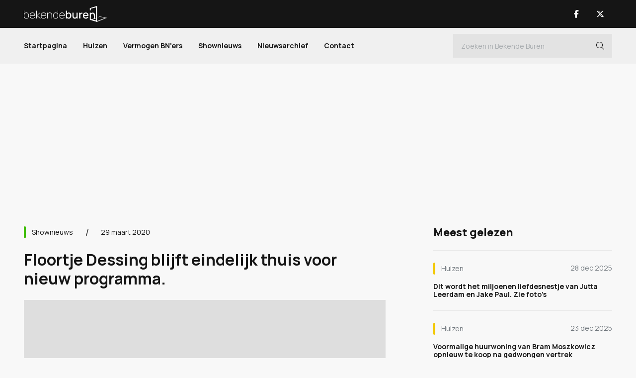

--- FILE ---
content_type: text/html; charset=UTF-8
request_url: https://www.bekendeburen.nl/floortje-dessing-blijft-eindelijk-thuis-voor-nieuw-programma
body_size: 6518
content:
<!DOCTYPE html>
<html lang="nl">
<head>
	<title>Floortje Dessing blijft eindelijk thuis voor nieuw programma. - Bekende Buren</title>
    <meta name="description" content="Floortje Dessing maakt van nood een deugd met nieuw programma" />
    <meta name="keywords" content="floortje dessing, nieuw tc programma" />
    	<meta charset="utf-8">
	<meta name="viewport" content="width=device-width, initial-scale=1.0" />
    <meta name="mobile-web-app-capable" content="yes"/>
    <meta name="theme-color" content="#000000">
    <meta name="msapplication-navbutton-color" content="#000000">
    <meta name="apple-mobile-web-app-status-bar-style" content="#000000">
    <meta name="author" content="AXA Studios" />
    <link rel="apple-touch-icon" sizes="128x128" href="/images/bekende-buren-favicon.png">
    <link href="/images/bekende-buren-favicon.png" sizes="192x192" rel="icon" />

	<script src="/js/jquery-3.6.0.min.js" type="c4ad20096f2bec60e59e5568-text/javascript"></script>
	<link href="/css/bootstrap.min.css?v2" rel="stylesheet" type="text/css" />
	<link href="/css/stylesheet.css?v25" rel="stylesheet" type="text/css" />

    <meta property="og:locale" content="nl_NL"/>
	<meta property="og:site_name" content='Bekende Buren'/>
	<meta property="og:type" content="website"/>

	<script async src="https://www.googletagmanager.com/gtag/js?id=G-0J55R9GM05" type="c4ad20096f2bec60e59e5568-text/javascript"></script>
	<script type="c4ad20096f2bec60e59e5568-text/javascript"> 
		window.dataLayer = window.dataLayer || []; 
		function gtag(){dataLayer.push(arguments);} 
		gtag('js', new Date()); 
		gtag('config', 'G-0J55R9GM05'); 
	</script>

<script async src="https://oneline.nextday.media/static/tags/5e09ca42e74b277bcc5f285e.js" type="c4ad20096f2bec60e59e5568-text/javascript"></script>

<!-- Facebook Pixel Code --> 
<meta name="facebook-domain-verification" content="4hoqhyd3npejgohzxuvbblc7flz2sf" />
<script type="c4ad20096f2bec60e59e5568-text/javascript"> 
!function(f,b,e,v,n,t,s) 
{if(f.fbq)return;n=f.fbq=function(){n.callMethod? 
n.callMethod.apply(n,arguments):n.queue.push(arguments)}; 
if(!f._fbq)f._fbq=n;n.push=n;n.loaded=!0;n.version='2.0'; 
n.queue=[];t=b.createElement(e);t.async=!0; 
t.src=v;s=b.getElementsByTagName(e)[0]; 
s.parentNode.insertBefore(t,s)}(window, document,'script', 
'https://connect.facebook.net/en_US/fbevents.js'); 
fbq('init', '1231332567341683'); 
fbq('track', 'PageView'); 
</script> 
<noscript><img height="1" width="1" style="display:none" 
src="https://www.facebook.com/tr?id=1231332567341683&ev=PageView&noscript=1" 
/></noscript> 
<!-- End Facebook Pixel Code --> 
	<link rel="canonical" href="https://www.bekendeburen.nl/floortje-dessing-blijft-eindelijk-thuis-voor-nieuw-programma" />
	<meta property="og:url" content="https://www.bekendeburen.nl/floortje-dessing-blijft-eindelijk-thuis-voor-nieuw-programma"/>
	<meta property="og:title" content="Floortje Dessing blijft eindelijk thuis voor nieuw programma. - Bekende Buren"/>
	<meta property="og:description" content="Floortje Dessing maakt van nood een deugd met nieuw programma"/>
	<meta property="og:image" content="https://www.bekendeburen.nl/" />
	<meta property="og:image:width" content="960"/>
	<meta property="og:image:height" content="540"/>

	<script type="c4ad20096f2bec60e59e5568-text/javascript">
		function onImageLoad(prefix, id) {
			$(`#${prefix + id}`).removeClass('skeleton-animation skeleton-image');
		}
	</script>
	
	<script type="application/ld+json">
	{
		"@context": "https://schema.org",
		"@type": "NewsArticle",
		"url": "https://www.bekendeburen.nl/floortje-dessing-blijft-eindelijk-thuis-voor-nieuw-programma",
		"publisher":{
			"@type":"Organization",
			"name":"Bekende Buren",
			"logo":"https://www.bekendeburen.nl/images/bekende-buren-logo-zwart.svg"
		},
		"author":{
			"@type":"Organization",
			"name":"Bekende Buren",
			"url":"https://www.bekendeburen.nl/"			
		},
		"headline": "Floortje Dessing blijft eindelijk thuis voor nieuw programma.",
		"mainEntityOfPage": "https://www.bekendeburen.nl/floortje-dessing-blijft-eindelijk-thuis-voor-nieuw-programma",
		"articleBody": "Voor haar nieuwe programma Floortje Blijft Hier blijft Dessning dicht bij huis. Ze gaat op zoek naar inspirerende verhalen over veerkracht en zelfredzaamheid in deze tijden van de coronacrisis, ",
		"image":[],
		"datePublished":"2020-03-30T00:00:00+02:00"
	}
	</script>	
	
</head>
<body>
<div id="outer-wrapper" class="sub-page article-page">
	<div id="sub-wrapper">
		<div id="bg-wrapper"></div>
<div id="bg-subwrapper"></div>
<div id="header">
	<div class="header-main">
		<div class="container">
			<button type="button" class="nav-toggle nav-trigger" title="Open Menu">
				<div class="nav-icon"><span></span></div>
			</button>
			<div class="logo-main">
				<a href="/" title="Bekende Buren">
					<span><img src="/images/bekende-buren-logo-wit.svg" alt="Bekende Buren" width="168" height="32"/></span>
				</a>
			</div>
			<div class="header-main-right">
				<a class="nav-btn show-mob" href="/zoeken" title="Zoeken">
					<span><i class="fa-light fa-magnifying-glass"></i></span>
				</a>
								<ul class="nav-socials">
										<li><a class="nav-btn" href="https://www.facebook.com/bekendeburenNL/" title="Bekende Buren Facebook" target="_blank">
												<span><i class="fab fa-facebook-f"></i></span>
											</a></li>
										<li><a class="nav-btn" href="https://www.twitter.com/BekendeBurenNL" title="Bekende Buren X" target="_blank">
												<span><i class="fa-brands fa-x-twitter"></i></span>
											</a></li>
									</ul>
							</div>
		</div>
	</div>	
	<div class="header-nav">
		<div class="container">
			<div id="nav-wrap" class="nav-wrap">
				<div class="nav-main">
					<ul>
						<li><a href="/">Startpagina</a></li>
										<li><a class="" href="/huizen">Huizen</a></li>
										<li><a class="" href="/vermogen-bnners">Vermogen BN'ers</a></li>
										<li><a class="" href="/shownieuws">Shownieuws</a></li>
				
									<li><a class="" href="/nieuwsarchief/">Nieuwsarchief</a></li>
								<li><a class="" href="/contact/">Contact</a></li>
			<!--					<li><a href="/celebritytours">Celebrity Tours</a></li>	-->
					</ul>

				</div>
				<div class="nav-main-search">
					<form method="get" action="/zoeken" >
						<div class="form-nav-inline dark-input">
							<input class="form-control" type="text" id="nav-search" name="search" autocomplete="off" value="" placeholder="Zoeken in Bekende Buren">
							<button id="nav-search-btn" type="submit" class="nav-search-btn i-btn" title="Zoeken"><i class="fal fa-search"></i></button>
						</div>
					</form>
				</div>
								<ul class="nav-socials-mobile nav-socials show-mob">
										<li><a class="nav-btn" href="https://www.facebook.com/bekendeburenNL/" title="Bekende Buren Facebook" target="_blank">
												<span><i class="fab fa-facebook-f"></i></span>
											</a></li>
										<li><a class="nav-btn" href="https://www.twitter.com/BekendeBurenNL" title="Bekende Buren X" target="_blank">
												<span><i class="fa-brands fa-x-twitter"></i></span>
											</a></li>
									</ul>
								
			</div>
		</div>	
	</div>
	
</div>
		<div id="content-wrapper">
			<div class="container">

				<article class="article">
					<div class="article-ad ad-banner-full blk-970">
						<div class="ad-banner-blk">
							<div id="Bekendeburen.nl-ROS-970x250"></div>
<div id="Bekendeburen.nl-Mobile-300x250-Top"></div>
						</div>
					</div>
					<div id="content-main" class="content-main-wrapper">
						<div class="content-left cat-green">
							<div class="article-main">
								<div class="article-top">

									<div class="article-top-info">
										<div class="article-category">
											<a href="/shownieuws" title="Shownieuws">
												Shownieuws											</a>
										</div>
										<div class="article-date">
											29 maart 2020										</div>
									</div>
									<div class="article-title">
										<h1>Floortje Dessing blijft eindelijk thuis voor nieuw programma.</h1>
									</div>
								</div>

																<div class="article-image-slider">
									<div id="article-images" class="carousel slide" data-interval="false">
										<div class="carousel-inner">
																																									<div class="article-image-item carousel-item active" >
												<div class="banner-item-wrap">
													<img src="/images/news-placeholder.jpg" alt="Floortje Dessing blijft eindelijk thuis voor nieuw programma." width="1920" height="1080" loading="lazy"/>
												</div>
											</div>
																																									<div class="article-image-item carousel-item active" >
												<div class="banner-item-wrap">
													<img src="/images/news-placeholder.jpg" alt="Floortje Dessing blijft eindelijk thuis voor nieuw programma." width="1920" height="1080" loading="lazy"/>
												</div>
											</div>
																																									<div class="article-image-item carousel-item active" >
												<div class="banner-item-wrap">
													<img src="/images/news-placeholder.jpg" alt="Floortje Dessing blijft eindelijk thuis voor nieuw programma." width="1920" height="1080" loading="lazy"/>
												</div>
											</div>
																																									<div class="article-image-item carousel-item active" >
												<div class="banner-item-wrap">
													<img src="/images/news-placeholder.jpg" alt="Floortje Dessing blijft eindelijk thuis voor nieuw programma." width="1920" height="1080" loading="lazy"/>
												</div>
											</div>
																														</div>
										<div class="carousel-indicators">
																																																																																																																									<button type="button" data-bs-target="#article-images" onclick="if (!window.__cfRLUnblockHandlers) return false; location.href='/nieuwsarchief'" title="Alle artikelen" data-cf-modified-c4ad20096f2bec60e59e5568-=""></button>
																														</div>
									</div>
								</div>
																<div class="article-content">
									<div class="ad-banner-blk">
										<div id="ndm_bekendeburen_videoblaster"></div>
									</div>
									<div class="article-intro">
										Voor haar nieuwe programma Floortje Blijft Hier blijft Dessning dicht bij huis. Ze gaat op zoek naar inspirerende verhalen over veerkracht en zelfredzaamheid in deze tijden van de coronacrisis, 									</div>
									<div id="art-content-banner" class="article-ad ad-banner-full">
										<div class="ad-banner-blk">
											<div id="Bekendeburen.nl-ros-native_top"></div>
										</div>
									</div>
									<div class="article-text">
										<p><span forbidden='color: #222222; font-family: 'Aktiv Grotesk', sans-serif; font-size: 20px; letter-spacing: -0.3px; background-color: #fefefe;'>'Het zijn verwarrende en verdrietige tijden, we proberen allemaal te dealen met de nieuwe realiteit, ik ook', zegt Floortje. 'Ik probeer in dit programma mensen te vinden in Nederland die ons kunnen inspireren, die ons verder kunnen helpen met hoe we met de nieuwe realiteit kunnen omgaan. </span></p>
<p><span forbidden='color: #222222; font-family: 'Aktiv Grotesk', sans-serif; font-size: 20px; letter-spacing: -0.3px; background-color: #fefefe;'>Ik hoop dat we ondanks al het verdriet opbeurende en positieve verhalen kunnen vertellen, over wat we w&eacute;l kunnen. Want ik ben ervan overtuigd dat we allemaal veel meer kunnen dan we soms zelf denken.'</span></p>									</div>									
								</div>
								<div class="article-bottom">
									<div class="ad-banner-wrap show-mob">
										<div id="Bekendeburen.nl-Mobile-300x250-Mid"></div>
									</div>
									<div class="article-btm-share">
										<div class="article-share-title">Deel dit artikel</div>
										<ul class="article-share">
											<li><button class="article-share-btn" title="Deel dit artikel"><i class="fal fa-share-alt"></i></button></li>
											<li><a href="https://twitter.com/share?url=https://www.bekendeburen.nl/floortje-dessing-blijft-eindelijk-thuis-voor-nieuw-programma&text=Floortje Dessing blijft eindelijk thuis voor nieuw programma." target="_blank" title="Deel op X"><i class="fa-brands fa-x-twitter"></i></a></li>
											<li><a href="https://www.facebook.com/sharer.php?u=https://www.bekendeburen.nl/floortje-dessing-blijft-eindelijk-thuis-voor-nieuw-programma" target="_blank" title="Deel op Facebook"><i class="fab fa-facebook-f"></i></a></li>
										</ul>
									</div>
									<div class="article-btm-link">
										<a href="/nieuwsarchief" title="Volgend artikel">Alle artikelen <i class="fa-light fa-arrow-right-long"></i></a>
									</div>
								</div>
							</div>
<!--
							<div class="ad-banner-wrap ad-banner-img blk-336x228 show-mob">
								<a href="/store" title="BB Exclusief Aanmelden">
									<img src="/images/bb-exclusief-banner-vierkant.jpg" alt="BB Exclusief" />
								</a>
							</div>
-->
							<div class="ad-banner-wrap show-mob">
								<div id="Bekendeburen.nl-Mobile-300x250-Low"></div>
							</div>
							<div class="news-module article-related">
								<div class="news-header-title">
									<h3>Gerelateerde artikelen</h3>
								</div>
								<div class="news-item-list">
																									<div class="news-item news-item-line">
										<div class="news-item-text cat-green">
											<div class="news-item-bar">
												<div class="news-item-category">
													<a href="/shownieuws" title="Shownieuws">
														<span>Shownieuws</span>
													</a>
												</div>
												<div class="news-item-date">
													19 jan 2026												</div>
											</div>

											<div class="news-item-title">
												<a href="/floortje-dessing-breekt-stilte-na-zware-ziekte-dit-heeft-me-meer-geraakt-dan-ik-dacht" title="Floortje Dessing breekt stilte na zware ziekte: ‘Dit heeft me meer geraakt dan ik dacht’">
													<h4>Floortje Dessing breekt stilte na zware ziekte: ‘Dit heeft me meer geraakt dan ik dacht’</h4>
												</a>
											</div>

										</div>
									</div>
																									<div class="news-item news-item-line">
										<div class="news-item-text cat-yellow">
											<div class="news-item-bar">
												<div class="news-item-category">
													<a href="/huizen" title="Huizen">
														<span>Huizen</span>
													</a>
												</div>
												<div class="news-item-date">
													27 aug 2025												</div>
											</div>

											<div class="news-item-title">
												<a href="/hier-woonde-floortje-dessing-tijdens-het-herstel--van-haar-ziekte-en-operatie-zie-fotos" title="Hier woonde Floortje Dessing tijdens het herstel  van haar ziekte en operatie. Zie foto's">
													<h4>Hier woonde Floortje Dessing tijdens het herstel  van haar ziekte en operatie. Zie foto's</h4>
												</a>
											</div>

										</div>
									</div>
																									<div class="news-item news-item-line">
										<div class="news-item-text cat-yellow">
											<div class="news-item-bar">
												<div class="news-item-category">
													<a href="/huizen" title="Huizen">
														<span>Huizen</span>
													</a>
												</div>
												<div class="news-item-date">
													18 feb 2023												</div>
											</div>

											<div class="news-item-title">
												<a href="/-floortje-dessing-heeft-geheime-pied-a-terre--zie-fotos" title="Floortje Dessing heeft geheime pied a terre.  Zie foto's">
													<h4>Floortje Dessing heeft geheime pied a terre.  Zie foto's</h4>
												</a>
											</div>

										</div>
									</div>
																									<div class="news-item news-item-line">
										<div class="news-item-text cat-green">
											<div class="news-item-bar">
												<div class="news-item-category">
													<a href="/shownieuws" title="Shownieuws">
														<span>Shownieuws</span>
													</a>
												</div>
												<div class="news-item-date">
													6 dec 2023												</div>
											</div>

											<div class="news-item-title">
												<a href="/floortje-dessing-lijdt-aan-ernstige-vorm-van-narcisme" title="Floortje Dessing lijdt aan ernstige vorm van narcisme!">
													<h4>Floortje Dessing lijdt aan ernstige vorm van narcisme!</h4>
												</a>
											</div>

										</div>
									</div>
																</div>

							</div>
								
							<div class="article-ad ad-banner-full blk-728">
								<div class="ad-banner-cols">
									<div class="ad-banner-col">
	<div id="Bekendeburen.nl-ROS_300x250_underarticle_left"></div>
</div>
<div class="ad-banner-col">
	<div id="Bekendeburen.nl-ROS_300x250_underarticle_right"></div>
</div>

<div id="Bekendeburen.nl_Mobile_300x250_Low_2"></div>
								</div>
							</div>
						</div>

						<div class="content-right">

<!--
							<div class="ad-banner-wrap ad-banner-col ad-banner-img blk-336x228 hide-mob">
								<a href="/store" title="BB Exclusief Aanmelden">
									<img src="/images/bb-exclusief-banner-vierkant.jpg" alt="BB Exclusief" />
								</a>
							</div>
-->
							<div class="news-module">
								<div class="news-header-title">
									<h3>Meest gelezen</h3>
								</div>
								<div class="news-item-list">
																																	<div class="news-item news-item-line">
										<div class="news-item-text cat-yellow">
											<div class="news-item-bar">
												<div class="news-item-category">
													<a href="/huizen" title="Huizen">
														<span>Huizen</span>
													</a>
												</div>
												<div class="news-item-date">
													28 dec 2025												</div>
											</div>

											<div class="news-item-title">
												<a href="/dit-wordt-het-miljoenen-liefdesnestje-van-jutta-leerdam-en-jake-paul-zie-fotos" title="Dit wordt het miljoenen liefdesnestje van Jutta Leerdam en Jake Paul. Zie foto’s">
													<h4>Dit wordt het miljoenen liefdesnestje van Jutta Leerdam en Jake Paul. Zie foto’s</h4>
												</a>
											</div>

										</div>
									</div>
																																									<div class="news-item news-item-line">
										<div class="news-item-text cat-yellow">
											<div class="news-item-bar">
												<div class="news-item-category">
													<a href="/huizen" title="Huizen">
														<span>Huizen</span>
													</a>
												</div>
												<div class="news-item-date">
													23 dec 2025												</div>
											</div>

											<div class="news-item-title">
												<a href="/voormalige-huurwoning-van-bram-moszkowicz-opnieuw-te-koop-na-gedwongen-vertrek" title="Voormalige huurwoning van Bram Moszkowicz opnieuw te koop na gedwongen vertrek">
													<h4>Voormalige huurwoning van Bram Moszkowicz opnieuw te koop na gedwongen vertrek</h4>
												</a>
											</div>

										</div>
									</div>
																																									<div class="news-item news-item-line">
										<div class="news-item-text cat-yellow">
											<div class="news-item-bar">
												<div class="news-item-category">
													<a href="/huizen" title="Huizen">
														<span>Huizen</span>
													</a>
												</div>
												<div class="news-item-date">
													4 jan 2026												</div>
											</div>

											<div class="news-item-title">
												<a href="/eelko-van-kooten-partner-van-olcay-gulsen-zet-zijn-appartement-in-het-gooi-te-huur-zie-fotos" title="Eelko van Kooten, partner van Olcay Gulsen, zet zijn appartement in het Gooi te huur. Zie foto’s">
													<h4>Eelko van Kooten, partner van Olcay Gulsen, zet zijn appartement in het Gooi te huur. Zie foto’s</h4>
												</a>
											</div>

										</div>
									</div>
																																																																																																																																								</div>

							</div>

							<div class="ad-banner-wrap ad-banner-col blk-300x600">
								<div id="Bekendeburen.nl-ROS-300x600"></div>

<div id="Bekendeburen.nl-Mobile-300x250-Low"></div>
							</div>

							<div class="news-module related-list">
								<div class="news-header-title">
									<h3>Gerelateerde artikelen</h3>
								</div>
								<div class="news-item-list">
																									<div class="news-item news-item-line">
										<div class="news-item-text cat-green">
											<div class="news-item-bar">
												<div class="news-item-category">
													<a href="/shownieuws" title="Shownieuws">
														<span>Shownieuws</span>
													</a>
												</div>
												<div class="news-item-date">
													19 jan 2026												</div>
											</div>

											<div class="news-item-title">
												<a href="/floortje-dessing-breekt-stilte-na-zware-ziekte-dit-heeft-me-meer-geraakt-dan-ik-dacht" title="Floortje Dessing breekt stilte na zware ziekte: ‘Dit heeft me meer geraakt dan ik dacht’">
													<h4>Floortje Dessing breekt stilte na zware ziekte: ‘Dit heeft me meer geraakt dan ik dacht’</h4>
												</a>
											</div>

										</div>
									</div>
																									<div class="news-item news-item-line">
										<div class="news-item-text cat-yellow">
											<div class="news-item-bar">
												<div class="news-item-category">
													<a href="/huizen" title="Huizen">
														<span>Huizen</span>
													</a>
												</div>
												<div class="news-item-date">
													27 aug 2025												</div>
											</div>

											<div class="news-item-title">
												<a href="/hier-woonde-floortje-dessing-tijdens-het-herstel--van-haar-ziekte-en-operatie-zie-fotos" title="Hier woonde Floortje Dessing tijdens het herstel  van haar ziekte en operatie. Zie foto's">
													<h4>Hier woonde Floortje Dessing tijdens het herstel  van haar ziekte en operatie. Zie foto's</h4>
												</a>
											</div>

										</div>
									</div>
																									<div class="news-item news-item-line">
										<div class="news-item-text cat-yellow">
											<div class="news-item-bar">
												<div class="news-item-category">
													<a href="/huizen" title="Huizen">
														<span>Huizen</span>
													</a>
												</div>
												<div class="news-item-date">
													18 feb 2023												</div>
											</div>

											<div class="news-item-title">
												<a href="/-floortje-dessing-heeft-geheime-pied-a-terre--zie-fotos" title="Floortje Dessing heeft geheime pied a terre.  Zie foto's">
													<h4>Floortje Dessing heeft geheime pied a terre.  Zie foto's</h4>
												</a>
											</div>

										</div>
									</div>
																									<div class="news-item news-item-line">
										<div class="news-item-text cat-green">
											<div class="news-item-bar">
												<div class="news-item-category">
													<a href="/shownieuws" title="Shownieuws">
														<span>Shownieuws</span>
													</a>
												</div>
												<div class="news-item-date">
													6 dec 2023												</div>
											</div>

											<div class="news-item-title">
												<a href="/floortje-dessing-lijdt-aan-ernstige-vorm-van-narcisme" title="Floortje Dessing lijdt aan ernstige vorm van narcisme!">
													<h4>Floortje Dessing lijdt aan ernstige vorm van narcisme!</h4>
												</a>
											</div>

										</div>
									</div>
																</div>

							</div>
							
							<div class="ad-banner-wrap ad-banner-col hide-mob">
								<div id="Bekendeburen.nl-ROS_300x600_Low"></div>
							</div>
						</div>
					</div>
				</article>
			</div>
		</div>
	</div>
	<div id="footer">
	<div class="container">
		<div class="footer-content">
			<div class="footer-logo-block">
				<a class="footer-logo" href="/">
					<img src="/images/bekende-buren-logo-wit.svg" alt="Bekende Buren" width="216" height="40" />
				</a>
			</div>
<!--
			<div class="footer-newsletter">
				<div class="footer-newsletter-title">Altijd op de hoogte met de nieuwsbrief</div>
				<div class="footer-form form-wrap">
					<form method="post" id="newsletter-form" class="newsletter-form">
						<div class="form-group form-group-input dark-input">
							<input type="text" name="newsletteremail" id="newsletteremail" value="" class="form-control email" placeholder="E-mailadres"/>
							<div id="error-newsletteremail" class="error-text"></div>
						</div>
						<div class="form-group form-btns">
							<button type="submit" name="newsletterSubmit" id="newsletterSubmit" class="button y-btn" title="Aanmelden" >Aanmelden</button>
						</div>
					</form>
				</div>
			</div>
-->
			<div class="footer-menu">
				<div class="footer-menu-title">Bekende Buren</div>
				<ul class="footer-menu-list">
					<li><a href="/" title="Startpagina">Startpagina</a></li>
										<li><a class="" href="/huizen">Huizen</a></li>
										<li><a class="" href="/vermogen-bnners">Vermogen BN'ers</a></li>
										<li><a class="" href="/shownieuws">Shownieuws</a></li>
							<li><a class="" href="/nieuwsarchief">Nieuwsarchief</a></li>
					<li><a class="" href="/contact">Contact</a></li>
							</ul>
			</div>
			
			
<!--
			<div class="footer-social">
				<div class="footer-menu-title">
					<h4>Volg ons</h4>
				</div>
								<ul class="footer-social-links">
									<li><a href="https://www.facebook.com/bekendeburenNL/" title="Bekende Buren Facebook" target="_blank">
						<i class="fab fa-facebook-f"></i>
						<span>Facebook</span>
					</a></li>
									<li><a href="https://www.twitter.com/BekendeBurenNL" title="Bekende Buren X" target="_blank">
						<i class="fa-brands fa-x-twitter"></i>
						<span>X</span>
					</a></li>
								</ul>
							</div>
-->

		</div>
	</div>
	<div id="footer-bottom">
		<div class="container">
			<div class="footer-copyright">
				&copy; 2026 Copyright Bekende Buren &copy; - alle rechten voorbehouden			</div>
		</div>
	</div>
</div>

<script src="/js/newsletter-validate.js" type="c4ad20096f2bec60e59e5568-text/javascript"></script>

<div id="newsletter-modal" class="modal fade" tabindex="-1" role="dialog">
	<div class="modal-dialog">
		<div class="modal-content">
			<div class="modal-header">
				<button type="button" class="close" data-bs-dismiss="modal" aria-label="Sluiten"><span aria-hidden="true"><img src="/images/close.svg" alt="Sluiten"/></span></button>
				<h3>Nieuwsbrief Aanmelding</h3>
			</div>
			<div class="modal-body">
				<p>Bedankt voor jou nieuwsbrief aanmelding.</p>
			</div>
			<div class="modal-footer">
				<button type="button" class="button" data-bs-dismiss="modal">Sluiten</button>
			</div>
		</div>
	</div>
</div>

<!--
<div class="scroll-top-main">
	<i class="fal fa-angle-up"></i>
</div>
-->
</div>

<div id="fullscreen-slider" class="fullscreen-image-slider">
	<div class="close-btn" onclick="if (!window.__cfRLUnblockHandlers) return false; closeFullScreen()" title="Sluiten" data-cf-modified-c4ad20096f2bec60e59e5568-=""><i class="fa-light fa-xmark-large"></i></div>
	<div id="fullscreen-article-images" class="carousel slide" data-interval="false">
		<div class="carousel-inner">
									<div class="article-image-item carousel-item active" >
				<div class="banner-item-wrap">
					<img src="/images/news-placeholder.jpg" alt="Floortje Dessing blijft eindelijk thuis voor nieuw programma." />
				</div>
			</div>
									<div class="article-image-item carousel-item active" >
				<div class="banner-item-wrap">
					<img src="/images/news-placeholder.jpg" alt="Floortje Dessing blijft eindelijk thuis voor nieuw programma." />
				</div>
			</div>
									<div class="article-image-item carousel-item active" >
				<div class="banner-item-wrap">
					<img src="/images/news-placeholder.jpg" alt="Floortje Dessing blijft eindelijk thuis voor nieuw programma." />
				</div>
			</div>
									<div class="article-image-item carousel-item active" >
				<div class="banner-item-wrap">
					<img src="/images/news-placeholder.jpg" alt="Floortje Dessing blijft eindelijk thuis voor nieuw programma." />
				</div>
			</div>
						</div>
		<div class="carousel-indicators">
																									<button type="button" data-bs-target="#fullscreen-article-images" onclick="if (!window.__cfRLUnblockHandlers) return false; location.href='/nieuwsarchief'" title="Alle artikelen" data-cf-modified-c4ad20096f2bec60e59e5568-=""></button>
						</div>
		<button class="carousel-control-btn carousel-control-prev" type="button" data-bs-target="#fullscreen-article-images" data-bs-slide="prev" title="Vorige">
			<span class="carousel-control-prev-icon" aria-hidden="true"></span>
			<span class="visually-hidden">Vorige</span>
		</button>
		<button id="btn-gallery-next" class="carousel-control-btn carousel-control-next" type="button" data-bs-target="#fullscreen-article-images" data-bs-slide="next" title="Volgende">
			<span class="carousel-control-next-icon" aria-hidden="true"></span>
			<span class="visually-hidden">Volgende</span>
		</button>
	</div>
</div>


<link rel="preconnect" href="https://fonts.googleapis.com">
<link rel="preconnect" href="https://fonts.gstatic.com" crossorigin>
<link href="https://fonts.googleapis.com/css2?family=Manrope:wght@300;400;500;700;800&display=swap" rel="stylesheet"> 
<link href="/css/font-awesome.min.css?v4" rel="stylesheet"/>

<script src="/js/popper.min.js" type="c4ad20096f2bec60e59e5568-text/javascript"></script>
<script src="/js/bootstrap.min.js?v2" type="c4ad20096f2bec60e59e5568-text/javascript"></script>
<script src="/js/jquery.selectric.js" type="c4ad20096f2bec60e59e5568-text/javascript"></script>
<script src="/js/mobile-detect.min.js" type="c4ad20096f2bec60e59e5568-text/javascript"></script>
<script src="/js/jquery.waypoints.min.js" type="c4ad20096f2bec60e59e5568-text/javascript"></script>
<script src="/js/mobile-chrome-vh-fix.js" type="c4ad20096f2bec60e59e5568-text/javascript"></script>
<script src="/js/scripts.js?v3" type="c4ad20096f2bec60e59e5568-text/javascript"></script>
<script src="https://cdn.onesignal.com/sdks/OneSignalSDK.js" async="" type="c4ad20096f2bec60e59e5568-text/javascript"></script>
<script type="c4ad20096f2bec60e59e5568-text/javascript">
  window.OneSignal = window.OneSignal || [];
  OneSignal.push(function() {
    OneSignal.init({
      appId: "e7e6137d-12be-4dd3-9685-3de1d76b8dc4",
    });
  });
</script><script src="/js/article-scripts.js?v1" type="c4ad20096f2bec60e59e5568-text/javascript"></script>

<script type="c4ad20096f2bec60e59e5568-text/javascript">
function openFullScreen(position) {
	$("#fullscreen-slider").addClass('show-fullscreen');
	$("html").addClass('fullscreen-scroll');
	$("body").addClass('fullscreen-open');
	var carousel = bootstrap.Carousel.getInstance(fullScreenCarousel);
	carousel.to(position);	
	return false;
}

function closeFullScreen() {
	var photo_idx = $('#fullscreen-article-images .carousel-indicators button.active').index();
	$("#fullscreen-slider").removeClass('show-fullscreen');
	$("html").removeClass('fullscreen-scroll');
	$("body").removeClass('fullscreen-open');
	$('#article-images').carousel(photo_idx);
}	
	
var mix = [null,null,null,null];

var gallery = [];
var ads = [null,null,null,null];
const shareButton = document.querySelector('.article-share-btn');

$(document).ready(function(){

});
	

if (shareButton) {
	shareButton.addEventListener('click', event => {
	  if (navigator.share) {
		const shareText = "Voor haar nieuwe programma Floortje Blijft Hier blijft Dessning dicht bij huis. Ze gaat op zoek naar inspirerende verhalen over veerkracht en zelfredzaamheid in deze tijden van de coronacrisis, ";  
	  	navigator.share({
		  title: "Bekende Buren - Floortje Dessing blijft eindelijk thuis voor nieuw programma.",
		  url: "https://www.bekendeburen.nl/floortje-dessing-blijft-eindelijk-thuis-voor-nieuw-programma",
		  text: shareText.replace(/&quot;/g, '\"')
		}).then(() => {
		})
		.catch(console.error);
		} else {

		}
	});
}

function addClicked(advid) {
	$.get("/addClicked?advid=" + advid + "&_token=pBpdDO2Aiio3w4Lmqqw8vGykWloXnvgTwp4gVoos");
}


var fullScreenCarousel = document.querySelector('#fullscreen-article-images');
var currentPage = 0;
var fullCarousel = new bootstrap.Carousel(fullScreenCarousel, {
	interval: false,
	keyboard: false,
	ride:false,
	wrap: false
});
   
// added link all articles to gallery next button on last slide
fullScreenCarousel.addEventListener('slid.bs.carousel', function (event) {
    currentPage = event.to;
});
    
$('#btn-gallery-next').click( function() {
    if (currentPage == mix.length - 1) {
        //window.location.href = '/albert-verlinde-zet-appartement-in-maastricht-met-tonnen-euros-korting-te-koop-zie-fotos';
        window.location.href = '/nieuwsarchief';
    }
});
</script>
    


<script src="/cdn-cgi/scripts/7d0fa10a/cloudflare-static/rocket-loader.min.js" data-cf-settings="c4ad20096f2bec60e59e5568-|49" defer></script><script>(function(){function c(){var b=a.contentDocument||a.contentWindow.document;if(b){var d=b.createElement('script');d.innerHTML="window.__CF$cv$params={r:'9c0d20012d8bf689',t:'MTc2ODg5NjkzNw=='};var a=document.createElement('script');a.src='/cdn-cgi/challenge-platform/scripts/jsd/main.js';document.getElementsByTagName('head')[0].appendChild(a);";b.getElementsByTagName('head')[0].appendChild(d)}}if(document.body){var a=document.createElement('iframe');a.height=1;a.width=1;a.style.position='absolute';a.style.top=0;a.style.left=0;a.style.border='none';a.style.visibility='hidden';document.body.appendChild(a);if('loading'!==document.readyState)c();else if(window.addEventListener)document.addEventListener('DOMContentLoaded',c);else{var e=document.onreadystatechange||function(){};document.onreadystatechange=function(b){e(b);'loading'!==document.readyState&&(document.onreadystatechange=e,c())}}}})();</script></body>
</html>

--- FILE ---
content_type: text/css
request_url: https://www.bekendeburen.nl/css/stylesheet.css?v25
body_size: 16728
content:
/********************************
	Developed by AXA Studios
	The Creative Engine
	http://www.axastudios.com
*********************************/

:root {
	--main-color: #151515;
	--light-color: #f0f0f0;

	--sub-color: #f2c700;

	--bg-color: #f8f8f8;
	--menu-bg-color: #f0f0f0;

	--text-color: #151515;
	--dark-text-color: #949494;

	--dark-grey-color: #70777d;
	--light-grey-color: #d2d2d2;
	--bg-grey-color: #e3e3e3;

	--border-color: #d2d2d2;
	--light-border-color: #e8e8e8;
	--dark-border-color: #292929;
	--input-bg-color: #f0f0f0;
	--dark-input-bg-color: #232323;
	

	--black-color: #000000;
	--white-color: #ffffff;
	--white-alpha-color: rgba(255, 255, 255, 0.48);

	--red-color: #e93a3a;
	--green-color: #3ebd00;
	--blue-color: #276fff;
	--pink-color: #DB29A5;

	/*	b9b9b9*/

	/*	858585*/

	/*
	--main-gradient: linear-gradient(to bottom, rgba(230, 168, 154,1) 0%, rgba(181, 106, 229,1) 100%);
*/

	--xxs-pad: 4px;
	--xs-pad: 8px;
	--sm-pad: 12px;
	--mid-pad: 16px;
	--main-pad: 24px;
	--med-pad: 32px;
	--lg-pad: 48px;
	--xl-pad: 56px;
	--xxl-pad: 72px;

	--xs-neg: -8px;
	--sm-neg: -12px;
	--mid-neg: -16px;
	--main-neg: -24px;
	--lg-neg: -48px;

	--main-radius: 5px;

	--sm-font: 14px;
	--main-font: 16px;
	--lg-font: 18px;
	--input-font: 14px;
	--button-font: 14px;

	--sm-icon-font: 14px;
	--icon-font: 20px;
	--mid-icon-font: 24px;
	--main-icon-font: 32px;
	--lg-icon-font: 48px;
	--xl-icon-font: 56px;
}

/* MAIN STYLES *****************************/

html {
	overflow-y: scroll;
	margin: 0;
	padding: 0;
}
body {
	margin: 0;
	padding: 0;
	background: #ffffff;
	background: var(--bg-color);
	font-family: "Manrope", Arial, Helvetica, sans-serif;
	font-size: 14px;
	font-weight: 400;
	line-height: 1.6;
	color: #1a152e;
	color: var(--text-color);
}

/* TEXT & LINK STYLES *****************************/

h1,
h2,
h3,
h4,
h5,
h6 {
	font-weight: 700;
	margin: 0px;
	font-family: "Manrope", Arial, Helvetica, sans-serif;
}
h1 {
	font-size: 36px;
	font-weight: 700;
	line-height: 1.2;
	margin-bottom: var(--main-pad);
}
h2 {
	font-size: 32px;
	font-weight: 700;
	line-height: 1.2;
	margin-bottom: var(--mid-pad);
}
h3 {
	font-size: 22px;
	font-weight: 800;
	line-height: 1.2;
	margin-bottom: var(--sm-pad);
}
h4 {
	font-size: 16px;
	font-weight: 700;
	line-height: 1.2;
	margin-bottom: var(--xs-pad);
}

/*
.sub-title{
	font-size: 15px;
	text-transform: uppercase;
	margin-bottom: var(--xs-pad);
	letter-spacing: 1px;
}
*/

p {
	margin: 0px 0px var(--main-pad) 0px;
}
a {
	color: var(--text-color);
	text-decoration: underline;
	text-decoration: none;
	outline: 0 !important;
}
a:hover,
a:focus {
	color: var(--sub-color);
	text-decoration: none;
}
a img {
	border: none;
	outline: 0;
}

:focus {
	-moz-outline-style: none;
	outline: 0;
}
:focus {
	-moz-outline-style: none;
}
::selection {
	background-color: #333333;
	color: #fff;
}
::-moz-selection {
	background-color: #333333;
	color: #fff;
}
img {
	max-width: 100%;
	/*
	height: auto;
*/
}
input:focus,
button:focus {
	outline: none;
}
.no-mob {
}

/* BUTTON STYLES *****************************/

.button,
.button:visited,
a.button,
a.button:visited {
	position: relative;
	display: inline-block;
	cursor: pointer;
	text-align: center;
	text-decoration: none;
	color: var(--text-color);
	line-height: var(--main-pad);
	font-size: var(--button-font);
	font-weight: 600;
	padding: var(--sm-pad) var(--med-pad);
	box-shadow: none;
	outline: none;
	border-radius: 0px;
	border: none;
	background: var(--light-grey-color);
	transition: all 0.2s ease;
}
.button:hover,
.button:active,
.button:focus,
a.button:hover,
a.l-btn:active,
a.button:focus {
	color: var(--text-color);
	background: var(--sub-color);
	box-shadow: none;
	transition: all 0.4s ease;
}
.l-btn:before,
.w-btn:before,
.clear-btn:before {
	display: none;
}

.l-btn,
.l-btn:visited,
a.l-btn,
a.l-btn:visited {
	color: var(--text-color);
	padding: 11px var(--main-pad);
	border: 1px solid var(--border-color);
	min-width: 120px;
	background: none;
	transition: all 0.2s ease;
}
.l-btn:hover,
.l-btn:active,
.l-btn:focus,
a.l-btn:hover,
a.l-btn:active,
a.l-btn:focus {
	background: none;
	color: var(--sub-color);
	border: 1px solid var(--sub-color);
	transition: all 0.4s ease;
}

.w-btn,
.w-btn:visited,
a.w-btn,
a.w-btn:visited {
	background: none;
	color: var(--white-color);
	border: 1px solid var(--border-color);
}
.w-btn:hover,
.w-btn:active,
.w-btn:focus,
a.w-btn:hover,
a.w-btn:active,
a.w-btn:focus {
	background: none;
	color: var(--sub-color);
	border: 1px solid var(--sub-color);
	transition: all 0.4s ease;
}

.y-btn,
.y-btn:visited, 
a.y-btn,
a.y-btn:visited {
	background: var(--sub-color);
	color: var(--text-color);
	border: none;
	font-weight: 700;
}
.y-btn:hover,
.y-btn:active,
.y-btn:focus,
a.y-btn:hover,
a.y-btn:active,
a.y-btn:focus{
	background: var(--light-grey-color);
	color: var(--text-color);
	transition: all 0.4s ease;
}

.clear-btn,
.clear-btn:visited,
a.clear-btn,
a.clear-btn:visited {
	background: none;
	color: var(--white-color);
	border: none;
}
.clear-btn:hover,
.clear-btn:active,
.clear-btn:focus,
a.clear-btn:hover,
a.clear-btn:active,
a.clear-btn:focus {
	background: none;
	color: var(--sub-color);
	border: none;
	transition: all 0.4s ease;
}

.button i {
	position: relative;
	display: inline-flex;
	flex-direction: column;
	justify-content: center;
	text-align: center;
	width: var(--main-pad);
	height: var(--main-pad);
	line-height: var(--main-pad);
	font-size: var(--icon-font);
	vertical-align: top;
}
.button span {
	display: inline-flex;
	line-height: var(--main-pad);
	padding: 0 var(--mid-pad) 0 var(--sm-pad);
}

.txt-btn {
	position: relative;
	display: inline-flex;
	color: var(--dark-grey-color);
	line-height: var(--main-pad);
	text-decoration: none;
	transition: all 0.2s ease;
}
.txt-btn i {
	position: relative;
	display: flex;
	flex-direction: column;
	justify-content: center;
	text-align: center;
	width: var(--main-pad);
	height: var(--main-pad);
	line-height: var(--main-pad);
	font-size: var(--icon-font);
}
.txt-btn span {
	position: relative;
	display: inline-flex;
	padding: 0px var(--mid-pad) 0 var(--mid-pad);
	font-size: var(--sm-font);
	line-height: 24px;
	font-weight: 700;
}
.txt-btn.icon-btn span {
	padding: 0px var(--xs-pad) 0 var(--mid-pad);
}
.txt-btn:hover,
.txt-btn:active,
.txt-btn:focus {
	color: var(--sub-color);
	transition: all 0.4s ease;
}
.filter-btn{
	background: none;
	border: none;
	box-shadow: none;
	color: var(--text-color);
}
.filter-btn span{
	padding-right: 0px;
}

.share-btn {
	position: relative;
	display: flex;
	flex-direction: column;
	justify-content: center;
	text-align: center;
	width: var(--main-pad);
	height: var(--main-pad);
	line-height: var(--main-pad);
	border-radius: 3px;
	font-size: var(--sm-icon-font);
	color: var(--white-color);
	background: #1da1f2;
	transition: all 0.2s ease;
}
.share-btn.tw-btn {
	background: #1da1f2;
}
.share-btn.fb-btn {
	background: #1778f2;
}
.share-btn:hover,
.share-btn:active,
.share-btn:focus {
	color: var(--white-color);
	background: var(--main-color);
	transition: all 0.4s ease;
}

.i-btn {
	position: relative;
	display: flex;
	flex-direction: column;
	justify-content: center;
	align-items: center;
	text-align: center;
	width: var(--lg-pad);
	height: var(--lg-pad);
	line-height: var(--lg-pad);
	font-size: 16px;
	background: none;
	border: none;
	box-shadow: none;
	transition: all 0.2s ease;
}
.i-btn:hover {
	color: var(--sub-color);
}
/*
#nav-search-btn.i-btn{
	width: 56px;
	height: 56px;
	line-height: 56px;
}
*/

/* FORM STYLES *****************************/

.form-wrap {
	position: relative;
	/*    margin-bottom: 72px;*/
}

.form-row-main {
	margin-left: -24px;
	margin-right: -24px;
}
.form-col-main {
	position: relative;
	display: block;
	width: 50%;
	float: left;
	padding: 0px 24px;
}
.form-wrapper .form-wrap {
	margin-bottom: 0px;
}
.form-cols {
	display: flex;
	margin-left: -12px;
	margin-right: -12px;
	margin-bottom: 16px;
}
.form-col {
	position: relative;
	display: block;
	width: 50%;
	float: left;
	padding: 0px 12px;
}
.form-cols .form-col {
	display: flex;
	float: none;
}
.form-col.form-col-md {
	width: 33.3333%;
}
.form-wrap .row {
	margin-left: -12px;
	margin-right: -12px;
}
.form-wrap .col-sm-4,
.form-wrap .col-sm-6,
.form-wrap .col-sm-8,
.form-wrap .col-sm-12 {
	padding-left: 12px;
	padding-right: 12px;
}
.row.form-small-row {
	margin: 0;
	width: 100%;
}
.form-group {
	position: relative;
	display: block;
	/*    padding: 0px;*/
	margin-bottom: 24px;
}
.form-group .control-label {
	position: relative;
	display: block;
	font-weight: 400;
	margin-bottom: 8px;
}
.row.form-cols {
	margin-left: -40px;
	margin-right: -40px;
}
.form-col h3 {
	padding: 0px 20px;
}
/*
.form-matd{
	position: relative;
}
.form-matd input, .form-matd textarea{
    height:48px;
	padding: 20px 16px 4px 16px;
    line-height: 22px;
	font-size: var(--input-font);
	border: 1px solid var(--border-color);
    font-weight: 400;
    border-radius: var(--main-radius);
    background: var(--white-color);
    box-shadow: none;
    height: initial;
    color: var(--text-color);
	transition: all 0.2s ease;
}
.form-matd input:-internal-autofill-selected, input:-internal-autofill-selected {
	-webkit-appearance: none!important;
	-webkit-box-shadow: 0 0 0px 1000px #FFFFFF inset;
	background: none!important;
}
.form-matd textarea{
    min-height: 80px;
    min-height: 120px;
}
.form-matd input:focus, .form-matd textarea:focus{
    outline: none;
    background: var(--white-color);
}
*/
.form-control {
	height: 48px;
	padding: 12px 16px 12px 16px;
	line-height: 24px;
	font-size: var(--input-font);
	border: none;
	font-size: var(--input-font);
	border-radius: 0px;
	color: var(--text-color);
	background: var(--input-bg-color);
	box-shadow: none;
}
.form-control:focus {
	color: var(--text-color);
	border: none;
	background: var(--input-bg-color);
	box-shadow: none;
}
textarea.form-control {
	min-height: 144px;
}

.form-btn-inline {
}

/*
.form-matd .form-control:focus{
	border: 1px solid var(--sub-color);
}
*/
.form-col.form-col-md .selectric-wrapper {
	display: block;
	width: 100%;
}
.form-group .selectric {
	border: 0px;
	background: var(--input-bg-color);
	position: relative;
	border-radius: 0px;
	text-align: left;
}
.form-group .selectric .label {
	height: 48px;
	font-weight: 400;
	line-height: 24px;
	margin: 0px 48px 0 0px;
	padding: 12px 16px 12px 16px;
}
.form-group .selectric .button {
	position: absolute;
	display: flex;
	flex-direction: column;
	justify-content: center;
	align-items: center;
	text-align: center;
	right: 0;
	top: 0;
	width: 48px;
	height: 48px;
	min-width: initial;
	color: var(--dark-grey-color);
	text-align: center;
	font-family: "Font Awesome 6 Pro";
	background: none !important;
	border: none !important;
	padding: 0px !important;
}
.form-group .selectric-items li {
	color: var(--text-color);
}
.form-group .selectric-items li:hover {
	background: var(--light-border-color);
	color: var(--text-color);
	font-weight: 500;
}
.form-group .selectric-items li.highlighted {
	color: var(--text-color);
	background: var(--light-grey-color);
}
.form-group .selectric-items li.selected {
	font-weight: 500;
}
.form-group .selectric-items {
	display: none;
	position: absolute;
	top: 100%;
	top: calc(100% - 1px);
	left: 0;
	overflow: hidden;
	background: var(--input-bg-color);
	border: none;
	z-index: 2;
	transform-origin: 0% 0%;
	transform: scaleY(0);
	transition: all 0.2s ease;
}
.selectric-scroll {
	scrollbar-color: rgba(0, 0, 0, 0.24) rgba(0, 0, 0, 0.08);
	scrollbar-width: thin;
}
.selectric-scroll::-webkit-scrollbar {
	width: 8px;
	border-radius: 4px;
	cursor: pointer;
}
.selectric-scroll::-webkit-scrollbar-track {
	background: rgba(0, 0, 0, 0.08);
	cursor: pointer;
	border-radius: 4px;
}
.selectric-scroll::-webkit-scrollbar-thumb {
	background: rgba(0, 0, 0, 0.24);
	border-radius: 4px;
	cursor: pointer;
	transition: background 300ms ease;
}
.selectric-scroll::-webkit-scrollbar-thumb:hover {
	background: rgba(0, 0, 0, 0.32);
	cursor: pointer;
}

.form-group .selectric-open{
	z-index: 2;
}
.form-group .selectric-open.selectric-below .selectric,
.form-group .selectric-open.selectric-above .selectric {
	border-radius: 0px;
}
.form-group .selectric-open.selectric-below .selectric-items {
	border-radius: 0px;
	border: none;
	transform: scaleY(1);
	transition: all 0.3s ease-out;
}
.form-group .selectric-above .selectric-items {
	transform-origin: 50% 100%;	
}
.form-group .selectric-open.selectric-above .selectric-items {
	border-radius: 0px;
	border: none;
	transform: scaleY(1);
	transition: all 0.3s ease-out;
}
.form-control::-webkit-input-placeholder {
	color: var(--text-color);
	color: rgba(112, 119, 125, 0.5);
}
.form-control::-moz-placeholder {
	color: rgba(112, 119, 125, 0.5);
}
.form-control:-ms-input-placeholder {
	color: rgba(112, 119, 125, 0.5);
}
.form-control::placeholder {
	color: rgba(112, 119, 125, 0.5);
}
/*
.form-matd .form-control:focus{
    box-shadow: none;
    outline: none;
    color: var(--text-color);
    font-weight: 400;
}
*/
.form-control:focus::-webkit-input-placeholder {
	font-weight: 400;
}
.form-control:focus::-moz-placeholder {
	font-weight: 400;
}
.form-control:focus:-ms-input-placeholder {
	font-weight: 400;
}
.form-control:focus::placeholder {
	font-weight: 400;
}

input:-internal-autofill-selected,
input:-webkit-autofill,
input:-webkit-autofill:focus,
input:-webkit-autofill:hover,
input:-internal-autofill-selected {
	-webkit-appearance: none !important;
	-webkit-box-shadow: 0 0 0px 1000px var(--input-bg-color) inset !important;
	background-color: var(--input-bg-color) !important;
	background-image: none !important;
	color: var(--text-color) !important;
}

/*
.dark-input input:-internal-autofill-selected,
.dark-input input:-webkit-autofill,
.dark-input input:-webkit-autofill:focus,
.dark-input input:-webkit-autofill:hover,
.dark-input input:-internal-autofill-selected {
	-webkit-appearance: none !important;
	-webkit-box-shadow: 0 0 0px 1000px var(--dark-input-bg-color) inset !important;
	background-color: var(--dark-input-bg-color) !important;
	background-image: none !important;
	color: var(--white-color) !important;
}
*/

/*
.form-matd label,
.form-matd input:invalid ~ label,
.form-matd input.input-empty ~ label{
	position:absolute;
    color: var(--text-color);
	font-weight:normal;
	pointer-events:none;
	background: var(--white-color);
	background: none;
	left: 12px;
	top:14px;
	padding: 0px 16px 0px 16px;
	margin: 0px;
    font-size: 14px;
    font-weight: 300;
	transition:0.15s ease all;
	-webkit-transition:0.15s ease all;
}
.form-matd input:focus ~ label,
.form-matd input.input-filled ~ label,
.form-matd input:required:valid ~ label,
.form-matd textarea:focus ~ label,
.form-matd textarea.input-filled ~ label,
.form-matd textarea:required:valid ~ label {
    left: 12px;
	top:6px;
    color: var(--text-color);
	font-size: 12px;
    font-weight: 300;
}
.form-matd input:focus ~ label,
.form-matd textarea:focus ~ label{
    color: var(--sub-color);
}

.form-matd label.error, #reg-check-error{
    position: absolute;
    top: auto!important;
    bottom: -25px;
    font-weight: 400;
    color: var(--red-color)!important;
    font-size: 12px!important;
    text-transform: uppercase;
}
*/

.form-group .error-text,
.form-matd label.error,
.form-matd .error-text,
.select-box .error-text,
.checkbox .error-text,
.form-captcha .error-text,
.form-option-group .error-text,
.form-options .error-text {
	position: absolute;
	top: auto !important;
	bottom: -20px;
	font-weight: 400;
	color: var(--red-color) !important;
	font-size: 12px !important;
}

/*
.form-option-group .error-text,
.checkbox .error-text{
    bottom: -12px;
}
*/
.form-captcha .error-text {
}
.form-btns {
	display: flex;
	align-items: center;
	text-align: left;
}

.ch-btn {
	position: relative;
	display: inline-block;
	display: block;
	vertical-align: middle;

	height: 40px;
	padding-top: 8px;
	margin-bottom: 8px;
}
.ch-btn input[type="checkbox"] {
	position: absolute;
	left: -49%;
	visibility: hidden;
	height: 1px;
	z-index: 0;
}
.ch-btn label {
	position: relative;
	display: block;
	font-size: 14px;
	font-weight: 400;
	padding-left: 36px;
	line-height: 24px;
	cursor: pointer;
	z-index: 1;
}
.ch-btn label span {
	position: absolute;
	display: block;
	height: 24px;
	width: 24px;
	top: 0px;
	left: 0px;
	border: 1px solid var(--input-bg-color);
	background: var(--input-bg-color);
	border-radius: 3px;
	z-index: 1;
	text-align: center;
	font-size: 12px;
	color: var(--text-color);
}

.ch-btn label:hover span {
	cursor: pointer;
}
.ch-btn input[type="checkbox"]:checked + label span {
	color: var(--main-color);
	border: 1px solid var(--input-bg-color);
	background: var(--input-bg-color);
}
.ch-btn label i {
	display: none;
	height: 24px;
	line-height: 22px;
}
.ch-btn label:hover i,
.ch-btn input[type="checkbox"]:checked + label i {
	display: block;
	opacity: 1;
}
.ch-btn a {
	text-decoration: underline;
}
.ch-btn a:hover {
	text-decoration: none;
}

/* WRAPPER STYLES *****************************/

#outer-wrapper {
	position: relative;
}

#main-wrapper {
}
#content-wrapper {
	position: relative;
}
.sub-page #content-wrapper {
	padding-top: 128px;
}
#content-main {
	position: relative;
	min-height: 64vh;
	padding: var(--lg-pad) 0px;
}

#bg-wrapper {
	position: fixed;
	content: "";
	display: none;
	opacity: 0;
	width: 100%;
	height: 110%;
	top: 0;
	z-index: 98;
	background: var(--main-color);
}
#bg-subwrapper {
	position: fixed;
	content: "";
	display: none;
	opacity: 0;
	width: 100%;
	height: 110%;
	top: 0;
	z-index: 100;
	background: rgba(37, 31, 59, 0.88);
}
.menu-open #bg-wrapper,
.sub-menu-open #bg-subwrapper {
	display: block;
	opacity: 1;
	-webkit-animation: opac-in-animate 0.2s ease forwards;
	animation: opac-in-animate 0.2s ease forwards;
}
.menu-ani #bg-wrapper {
	display: block;
	opacity: 1;
	-webkit-animation: opac-out-animate 0.2s ease-in forwards;
	animation: opac-out-animate 0.2s ease-in forwards;
}

/* HEADER STYLES *****************************/

#header {
	position: fixed;
	display: block;
	width: 100%;
	height: 80px;
	top: 0;
	left: 0;
	z-index: 11;
}
#header .container {
	position: relative;
	display: flex;
}
.header-main {
	position: relative;
	display: flex;
	padding: 0;
	background: var(--main-color);
	transition: background 0.1s ease;
}
.logo-main {
	position: relative;
	display: flex;
	margin: var(--sm-pad) 0px;
}
.logo-main-dark {
	display: block;
}
.logo-main-light {
	display: none;
}

.logo-main a {
	position: relative;
	display: block;
}
.logo-main img {
	height: 32px;
	width: auto;
	vertical-align: top;
}
.header-main-right {
	position: relative;
	display: flex;
	margin-left: auto;
	padding: var(--xxs-pad) 0;
}
.nav-socials {
	position: relative;
	display: flex;
	list-style: none;
	margin: 0;
	padding: 0;
}
.nav-socials li {
	position: relative;
	display: flex;
	padding: 0;
}
.nav-btn,
.nav-socials li a {
	position: relative;
	display: flex;
	flex-direction: column;
	justify-content: center;
	align-items: center;
	text-align: center;
	padding: var(--sm-pad);
	height: var(--lg-pad);
	width: var(--lg-pad);
	line-height: var(--main-pad);
	color: var(--white-color);
	font-size: 16px;
	text-decoration: none;
}
.nav-btn:hover,
.nav-socials li a:hover {
	color: var(--sub-color);
}
/*
.nav-buttons{
	display: flex;
	display: none!important;
}
.nav-buttons .button{
	margin-left: var(--main-pad);
}
*/

.header-nav {
	position: relative;
	display: flex;
	padding: 0;
	background: var(--menu-bg-color);
	transition: background 0.1s ease;
}
.nav-wrap {
	position: relative;
	display: flex;
	flex-grow: 1;
}
.nav-main {
	position: relative;
	display: flex;
	margin: 0;
}
.nav-main ul {
	position: relative;
	display: flex;
	list-style: none;
	padding: 0;
	margin: 0;
}
.nav-main ul li {
	position: relative;
	display: flex;
	padding: 0 var(--mid-pad);
}
.nav-main ul li a {
	position: relative;
	display: flex;
	padding: var(--main-pad) var(--xs-pad) 22px var(--xs-pad);
	line-height: var(--main-pad);
	border-bottom: 2px solid transparent;
	color: var(--text-color);
	font-size: var(--sm-font);
	font-weight: 700;
	text-decoration: none;
	transition: all 0.2s ease;
}
.nav-main ul li:first-child,
.nav-main ul li:first-child a {
	padding-left: 0;
}
.nav-main ul li a.active {
	border-bottom: 2px solid var(--sub-color);
}
.nav-main ul li a:hover,
.nav-main ul li a:focus,
.nav-main ul li a:active {
	color: var(--sub-color);
	transition: all 0.4s ease-out;
}

.nav-dropdown {
	position: relative;
	display: flex;
}
.nav-dropdown-toggle {
	box-shadow: none;
	height: 48px;
	border: none;
	padding: 12px 28px 12px var(--mid-pad);
}
.nav-dropdown-toggle img {
	vertical-align: top;
}
.nav-dropdown-toggle:after {
	content: "\f107";
	position: absolute;
	right: 0;
	top: 12px;
	width: 100%;
	height: 24px;
	width: 24px;
	font-size: var(--icon-font);
	font-family: "Font Awesome 6 Pro";
	font-style: normal;
	font-weight: normal;
	font-size: 18px;
	line-height: 24px;
	font-weight: 300;
	vertical-align: middle;
	color: var(--text-color);
}

.nav-dropdown-toggle:focus {
	box-shadow: none;
}
.nav-dropdown .dropdown-menu {
	padding: 4px 0px;
	border: none;
	border-radius: var(--main-radius);
	box-shadow: 0px 8px 24px rgba(0, 0, 0, 0.08);
}

.nav-toggle {
	position: relative;
	float: left;
	cursor: pointer;
	display: none;
	width: 24px;
	height: 24px;
	padding: 0px;
	margin: 16px 16px 16px 0px;
	background: none;
	border: none;
	overflow: hidden;
}

.nav-icon span,
.menu-ani .nav-icon span {
	display: block;
	position: absolute;
	top: 11px;
	left: 5px;
	right: 0px;
	height: 2px;
	background: var(--white-color);
}
.nav-icon span:before,
.nav-icon span:after,
.menu-ani .nav-icon span:before,
.menu-ani .nav-icon span:after {
	content: "";
	position: absolute;
	display: block;
	left: 0px;
	width: 100%;
	height: 2px;
	background-color: var(--white-color);
	transition-duration: 0.2s, 0.2s;
	transition-delay: 0.2s, 0s;
}
.nav-icon span:before,
.menu-ani .nav-icon span:before {
	top: -5px;
	transition-property: top, transform;
}
.nav-icon span:after,
.menu-ani .nav-icon span:after {
	bottom: -5px;
	transition-property: bottom, transform;
}
.menu-open .nav-icon span {
	background: none;
}
.menu-open .nav-icon span:before {
	top: 0;
	width: 100%;
	transform: rotate(45deg);
}
.menu-open .nav-icon span:after {
	bottom: 0;
	width: 100%;
	transform: rotate(-45deg);
}
.menu-open .nav-icon span:before,
.menu-open .nav-icon span:after {
	transition-delay: 0s, 0.2s;
}

.nav-main-search{
	position: relative;
	display: flex;
	padding: 12px 0px;
	margin-left: auto;
}
.nav-main-search .form-control{
	margin: 0;
/*	height: 56px;*/
	min-width: 320px;
	padding-right: 56px;
	background: var(--bg-grey-color);	
}
.nav-main-search .i-btn{
	position: absolute;
	right: 0px;
	top: 12px;
}
.clean-header #header:not(.sticky-header) .nav-main-search .form-control{
	background: var(--dark-input-bg-color);
	color: #FFFFFF;
}
.clean-header #header:not(.sticky-header) .nav-main-search .form-control::placeholder{
	opacity: 1;
	color: var(--light-grey-color);
}
.clean-header #header:not(.sticky-header) .nav-main-search .i-btn{
	color: var(--light-grey-color);
}

#header.header-empty{
	height: initial;
}
.header-empty .header-main{
	padding: var(--mid-pad) var(--lg-pad);
	padding: 20px var(--lg-pad);
}

.header-button{
	margin-left: auto;
	padding: 4px 0px;
}

/* STICKY HEADER *****************************/

.clean-header #header:not(.sticky-header) .header-main,
.clean-header #header:not(.sticky-header) .header-nav {
	background: transparent;
	box-shadow: none;
}
.clean-header #header:not(.sticky-header) .nav-wrap:before {
	content: "";
	position: absolute;
	display: block;
	left: 0;
	top: -1px;
	width: 100%;
	height: 1px;
	background: var(--dark-border-color);
}
.clean-header #header:not(.sticky-header) .nav-main ul li a {
	color: var(--light-grey-color);
}
.clean-header #header:not(.sticky-header) .nav-main ul li a:hover,
.clean-header #header:not(.sticky-header) .nav-main ul li a:focus,
.clean-header #header:not(.sticky-header) .nav-main ul li a:active {
	color: var(--sub-color);
}

/*
body:not(.menu-open) #header.sticky-header{
	background: var(--white-color);	
	box-shadow: 0 1px 0px var(--light-border-color);
}
body:not(.menu-open) #header.sticky-header .logo-main-dark{
	display: block;
}
body:not(.menu-open) #header.sticky-header .logo-main-light{
	display: none;
}
*/

/* GENERAL CONTENT STYLES *****************************/

.content-main-wrapper {
	position: relative;
	display: flex;
}
.content-left,
.content-main {
	position: relative;
	display: flex;
	flex-direction: column;
	width: 70%;
	width: calc(100% - 408px);
	padding-right: 48px;
}

.content-right {
	position: relative;
	display: flex;
	flex-direction: column;
	width: 30%;
	width: 408px;
	padding-left: 48px;
}

/* HOME STYLES *****************************/

.home-page #content-top-wrapper {
	position: relative;
	background: var(--main-color);
	padding-top: 128px;
}
.home-page #content-wrapper {
	padding: 56px 0px;
}

.home-page .content-left {
	width: calc(100% - 348px);
	padding-right: 8px;
}
.home-page .content-right {
	width: 348px;
}

.banner-main-wrapper h1{ 
	position: absolute;
	z-index: -1;
}
#banner-main {
	position: relative;
	display: flex;
	flex-direction: column;
	width: 100%;
	background: var(--main-color);
	z-index: 1;
	/*	overflow: hidden;*/
}
.banner-main-wrapper {
	position: relative;
	display: flex;
	padding: var(--lg-pad) 0;
}

.banner-item-wrap {
	position: relative;
	display: flex;
}
.banner-main-image {
	position: relative;
	display: flex;
	flex-direction: column;
	width: 50%;
}
.banner-main-image img {
	position: relative;
	height: auto;
}
.banner-main-text {
	position: relative;
	display: flex;
	flex-direction: column;
	justify-content: flex-start;
	width: 50%;
	padding: 0 0 0 var(--lg-pad);
	color: var(--light-grey-color);
}
.banner-main-title {
	position: relative;
	display: flex;
	flex-direction: column;
	margin-bottom:  var(--main-pad);
}
.banner-main-title h2 {
	position: relative;
	display: -webkit-box;
	overflow: hidden;
	text-overflow: ellipsis;
	font-size: 36px;	
	-webkit-box-orient: vertical;
	-webkit-line-clamp: 3;
	line-clamp: 3;
}
.carousel-image-link{
	position: relative;
	cursor: pointer;
}
.banner-sub-wrapper {
	position: relative;
	display: flex;
	padding: 0 0 var(--lg-pad) 0;
	margin-left: -48px;
	margin-right: -48px;
}
.banner-sub-wrapper .news-item {
	width: 33.3333%;
	padding: var(--lg-pad);
	color: var(--light-grey-color);
}

.banner-main-text a,
#home-banner-main .news-item-title a {
	color: var(--white-color);
}
#home-banner-main .news-item-category a {
	color: var(--light-grey-color);
}
/*
.banner-main-text a:hover,
#home-banner-main .news-item-title a:hover,
#home-banner-main .news-item-category a:hover{
	color: var(--sub-color); 
}
*/

/*
.banner-main-wrapper .carousel-inner .carousel-item:last-child{
	background: blue;
	float: none;
}
.banner-main-wrapper .carousel-inner .carousel-item:last-child:after{
	content: '';
	display: block;
	clear: both;
}
*/

/* CAROUSEL STYLES *****************************/

.carousel-indicators {
	margin: 0;
}
.carousel-indicators [data-bs-target] {
	box-sizing: content-box;
	flex: 0 1 auto;
	width: 8px;
	height: 8px;
	padding: 0;
	margin-right: 4px;
	margin-left: 4px;
	text-indent: -999px;
	cursor: pointer;
	background-color: #fff;
	border: 0;
	border-radius: 4px;
	opacity: 0.48;
	transition: opacity 0.2s ease;
	/*    transition: opacity .2s ease, width .2s ease;*/
}
.carousel-indicators .active {
	width: 18px;
	opacity: 1;
}
.indicator-vert.carousel-indicators {
	flex-direction: column;
}
.indicator-vert.carousel-indicators [data-bs-target] {
	margin: 4px 0px;
}
.indicator-vert.carousel-indicators .active {
	width: 8px;
	height: 18px;
}
#home-banner-main .carousel-indicators {
	top: 0;
	right: initial;
	left: -48px;
}

/* NEWS ITEM STYLES *****************************/

.content-news-wrap {
	position: relative;
	margin-bottom: var(--xl-pad);
	margin-bottom: 88px;
}
#content-home-1.content-news-wrap{
	margin-bottom: 48px;
}
.news-header {
	position: relative;
	display: flex;
	justify-content: space-between;
	margin-bottom: 48px;
}
.news-header-title h2,
.news-header-title h3 {
	margin: 0;
	line-height: 24px;
}
.news-item-wrap {
	position: relative;
	display: flex;
	margin-left: -28px;
	margin-right: -28px;
}

.news-item-wrap.news-item-blocks {
	margin-left: -20px;
	margin-right: -20px;
}
.news-wrap-half {
	position: relative;
	display: flex;
	flex-direction: column;
	width: 50%;
	padding: 0 20px;
}

.news-item {
	position: relative;
	display: flex;
	flex-direction: column;
}
.news-item-wrap .news-item {
	width: 50%;
	padding: 0 28px;
}
.news-item-wrap.news-wrap-sm .news-item {
	width: 25%;
	padding: 0 28px;
}
.news-wrap-half .news-item {
	width: 100%;
	padding: 0;
}
.news-img {
	position: relative;
	display: flex;
	flex-direction: column;
/*	background: var(--menu-bg-color);*/
}
.news-item-wrap .news-item .news-img {
	margin-bottom: 24px;
}
.news-img img {
	max-width: 100%;
	height: auto;
	image-rendering: -webkit-optimize-contrast;
}
.news-img a {
	position: relative;
	display: flex;
	opacity: 1;
	transition: opacity 0.2s ease;
	overflow: hidden;
}
.news-img a:hover {
	opacity: 0.72;
	transition: opacity 0.4s ease-out;
}
.news-item-text {
	position: relative;
	display: flex;
	flex-direction: column;
	flex-grow: 1;
}
.news-item-title {
/*	min-height: 112px;*/
}
.category-view .news-item-title {
/*	min-height: 112px;*/
	display: -webkit-box;
	overflow: hidden;
	text-overflow: ellipsis;	
	-webkit-box-orient: vertical;
	-webkit-line-clamp: 3;
	line-clamp: 3;	
	
	margin-bottom: var(--main-pad);
}
.news-item-title h2,
.news-item-title h3,
.news-item-title h4 {
	margin: 0;
}
.news-item-content{
	position: relative;
	margin: var(--xs-pad) 0px var(--main-pad) 0px;	
	
	display: -webkit-box;
	overflow: hidden;
	text-overflow: ellipsis;	
	-webkit-box-orient: vertical;
	-webkit-line-clamp: 2;
	line-clamp: 2;	
}
.news-item-content p{
	margin: 0;
}
.news-item-content strong{
	font-weight: 400;
}
.news-item-category {
	position: relative;
	display: flex;
	line-height: var(--main-pad);
	padding-left: var(--mid-pad);
	margin-bottom: var(--mid-pad);
}
.news-item-category:before {
	position: absolute;
	content: "";
	display: block;
	width: 4px;
	border-radius: 3px;
	height: 24px;
	top: 0;
	left: 0;
	background: var(--sub-color);
}
.news-item-category a {
	color: inherit;
}
.news-item-category a:hover {
	color: var(--sub-color);
}
.news-item-bottom {
	display: flex;
	margin-top: auto;
}
.news-item-share {
	position: relative;
	display: flex;
}
.news-item-share .share-btn {
	margin-right: var(--xs-pad);
}
.news-item-date {
	position: relative;
	/*	margin-bottom: var(--mid-pad);*/
}
.news-item-bottom .news-item-date {
	line-height: var(--main-pad);
	padding-left: var(--xxs-pad);
}
.news-item-bar {
	display: flex;
	justify-content: space-between;
	margin-bottom: var(--mid-pad);
}
.news-item-bar .news-item-category {
	margin: 0;
}
.news-item-vrt {
	flex-direction: row;
}
.news-item-vrt .news-img {
	width: 50%;
}
.news-item-vrt .news-img a img {
	margin-left: 0%;
	margin-right: -40%;
	max-width: 140%;
	vertical-align: top;
}
.news-item-vrt .news-item-text {
	width: 50%;
	padding-left: var(--main-pad);
}
.news-item-vrt .news-item-title,
.news-item-line .news-item-title {
	min-height: initial;
}
/*
.news-item-vrt h4 {
	font-size: 14px;
}
*/
.news-item-vrt .news-item-date {
	margin-bottom: 0;
	margin-top: auto;
}

.news-item-line {
	position: relative;
	display: flex;
	flex-direction: row;
	margin-bottom: 40px;
}
.news-item-line.news-item .news-img {
	width: 168px;
	margin: 0;
}
.news-item-line .news-img a img {
	margin-left: 0%;
	margin-right: -20%;
	max-width: 120%;
	/*
	height: 112px;
	margin-left: -16px;
    margin-right: -16px;
	max-width: calc(100% + 32px);
*/
	vertical-align: top;
}
.news-item-line .news-item-text {
	width: 72%;
	width: calc(100% - 168px);
	padding-left: var(--main-pad);
}

.news-item-full {
	flex-direction: column;
	margin: 0;
}
.news-item-full.news-item .news-img {
	margin: 0;
}
.news-item-full.news-item .news-img img {
	margin-left: -6%;
	margin-right: -6%;
	max-width: 112%;
	/*
	height: 416px;
	margin-left: -40px;
    margin-right: -40px;
	max-width: calc(100% + 80px);
*/
}
.news-item-full .news-item-text {
	position: absolute;
	display: flex;
	flex-direction: column;
	justify-content: flex-end;
	width: 100%;
	height: 100%;
	top: 0;
	left: 0;
	padding: var(--main-pad);
	z-index: 2;
	pointer-events: none;
	background: linear-gradient(180deg, rgba(21, 21, 21, 0) 0%, rgba(21, 21, 21, 0) 25%, rgba(21, 21, 21, 1) 100%) 0% 0%
		no-repeat;
}
.news-item-full .news-item-text > * {
	pointer-events: auto;
}
.news-item-full .news-item-title {
	display: flex;
	flex-direction: column;
	justify-content: flex-end;
	min-height: 84px;
	margin-bottom: var(--main-pad);
}
.news-item-full .news-item-bar {
	margin: 0;
}

.news-module {
	position: relative;
	display: flex;
	flex-direction: column;
	margin-bottom: var(--main-pad);
}
.news-module .news-header-title {
	position: relative;
	display: block;
	height: var(--lg-pad);
}
.news-item-list {
	position: relative;
	display: flex;
	flex-direction: column;
}
.news-item-list .news-item-line {
	flex-direction: column;
	padding: var(--main-pad) 0;
	margin: 0;
	border-top: 1px solid var(--light-border-color);
}
.news-item-list .news-item-line .news-item-text {
	width: 100%;
	padding: 0;
}
.news-item-list .news-item-line .news-item-bar {
	color: var(--dark-grey-color);
}
.news-item-list .news-item-line .news-item-title h4,
.news-item-list .news-item-inline .news-item-title h4 {
	font-size: 14px;
}

.news-item-inline {
	position: relative;
	display: flex;
	flex-direction: column;
	padding: var(--main-pad) 0;
	border-top: 1px solid var(--light-border-color);
	/*	margin-bottom: 40px;*/
}
.news-item-inline-content {
	position: relative;
	display: flex;
}
.news-item-inline.news-item .news-item-category {
	margin-bottom: 0;
	color: var(--dark-grey-color);
}
.news-item-inline.news-item .news-item-title {
	width: 78%;
	min-height: initial;
	padding-top: var(--mid-pad);
	padding-right: var(--main-pad);
}
.news-item-inline.news-item .news-img {
	width: 22%;
	margin: 0;
}
.news-item-inline .news-img a img {
	margin-left: 0%;
	margin-right: -40%;
	max-width: 140%;
	vertical-align: top;
}
.news-item-inline.news-item .news-item-date {
	color: var(--dark-grey-color);
}

.content-full-header{
	position: relative;
	margin-bottom: 48px;
}
.content-full-header h3{
	margin: 0;
}
.full-view .news-item {
	width: 33.3333%;
	padding: 0 28px;
}
.full-view .news-item-bottom .news-item-date{
	padding: 0;
}

.content-newsletter{
	position: relative;
	display: block;
	width: 720px;
	margin: 0 auto;
	max-width: 100%;
}
.content-newsletter-top{
	position: relative;
	display: flex;
	justify-content: flex-end;
}


/* CATEGORY STYLES *****************************/

.category-view.news-item-wrap {
	flex-wrap: wrap;
}
.category-view .news-item {
	margin-bottom: 56px;
}

.cat-yellow a:hover,
.cat-yellow .article-share-btn:hover {
	color: var(--sub-color) !important;
	transition: color 0.4s ease-out;
}
.cat-yellow .news-item-category:before,
.cat-yellow .article-category:before {
	background: var(--sub-color);
}
.cat-blue a:hover,
.cat-blue .article-share-btn:hover {
	color: var(--blue-color) !important;
	transition: color 0.4s ease-out;
}
.cat-blue .news-item-category:before,
.cat-blue .article-category:before {
	background: var(--blue-color);
}
.cat-green a:hover,
.cat-green .article-share-btn:hover {
	color: var(--green-color) !important;
	transition: color 0.4s ease-out;
}
.cat-green .news-item-category:before,
.cat-green .article-category:before {
	background: var(--green-color);
}
.cat-pink a:hover,
.cat-pink .article-share-btn:hover {
	color: var(--pink-color) !important;
	transition: color 0.4s ease-out;
}
.cat-pink .news-item-category:before,
.cat-pink .article-category:before {
	background: var(--pink-color);
}

a.share-btn:hover,
a.share-btn:active,
a.share-btn:focus {
	color: var(--white-color) !important;
	background: var(--main-color) !important;
	transition: all 0.4s ease;
}

#cat-slider {
	position: relative;
	background: var(--main-color);
	color: var(--white-color);
	margin-bottom: var(--xl-pad);
}
#cat-slider .carousel-indicators {
	left: initial;
	right: var(--lg-pad);
	bottom: var(--lg-pad);
}

.banner-item-wrap.news-item-full .news-item-text {
	padding: var(--lg-pad);
}
.banner-item-wrap.news-item-full .news-item-title {
	min-height: 48px;
}
.banner-item-wrap.news-item-full .news-item-title h3 {
	font-weight: 700;
}
.banner-item-wrap.news-item-full .news-item-title a {
	color: var(--white-color);
}

/* NEWS OVERRIDES *****************************/

.news-banner-dark {
	background: var(--main-color);
	color: var(--white-color);
	padding: 88px 0px;
	margin-bottom: 0;
}
.news-banner-dark a {
	color: var(--white-color);
}
.nw-left {
	padding-right: 0;
}
.nw-right {
	padding-left: 40px;
}
.nw-right .news-item-line:last-child {
	margin: 0;
}

/* ARTICLE STYLES *****************************/

.article-page {
}
.article > .article-ad{
	margin-top: 24px;
}
.article #content-main {
	padding-top: 24px;
}

.article-main {
	position: relative;
	display: flex;
	flex-direction: column;
	margin-bottom: var(--main-pad);
}
.article-top {
	position: relative;
	display: flex;
	flex-direction: column;
}

.article-top-info {
	position: relative;
	display: flex;
	margin-bottom: var(--main-pad);
}
.article-category {
	position: relative;
	display: flex;
	line-height: var(--main-pad);
	padding: 0 var(--mid-pad);
	margin-right: var(--main-pad);
}
.article-category:before {
	position: absolute;
	content: "";
	display: block;
	width: 4px;
	border-radius: 3px;
	height: 24px;
	top: 0;
	left: 0;
	background: var(--sub-color);
}
.article-category:after {
	content: "/";
	position: absolute;
	display: flex;
	flex-direction: column;
	justify-content: center;
	text-align: center;
	width: 24px;
	height: 24px;
	top: 0;
	right: -24px;
	font-size: 18px;
}
.article-date {
	position: relative;
	display: flex;
	line-height: var(--main-pad);
	padding: 0 var(--mid-pad);
}
.article-title h1,
.cat-header h1{
	font-size: 32px;
}

.article-image-slider {
	position: relative;
	display: flex;
	flex-direction: column;
	margin-bottom: var(--lg-pad);
}
.article-image-slider img,
.article-image-item img{
	width: 100%;
	height: auto;
}

.article-image-slider .carousel-indicators {
	bottom: -24px;
}
.article-image-slider .carousel-indicators [data-bs-target] {
	background-color: var(--dark-grey-color);
	opacity: 1;
}
.article-image-slider .carousel-indicators .active {
	background-color: var(--sub-color);
	opacity: 1;
}
.cat-yellow .article-image-slider .carousel-indicators .active {
	background-color: var(--sub-color);
}
.cat-blue .article-image-slider .carousel-indicators .active {
	background-color: var(--blue-color);
}
.cat-green .article-image-slider .carousel-indicators .active {
	background-color: var(--green-color);
}

.article-content {
	position: relative;
	display: flex;
	flex-direction: column;
	margin-bottom: var(--main-pad);
}
.article-intro {
	font-size: 16px;
	font-weight: 700;
	margin-bottom: var(--mid-pad);
}
.article-intro p {
	margin: 0px;
}

.article-text h2 {
	font-size: 28px;
}
.article-text a,
.article-text a:hover{
	color: var(--sub-color);
	color: #bda226;
}
.cat-blue .article-text a,
.cat-blue .article-text a:hover{
	color: var(--blue-color);
}
.cat-green .article-text a,
.cat-green .article-text a:hover{
	color: var(--green-color);
}
.article-text a:hover{
	text-decoration: underline;
}

.article-text img {
	width: 100%!important;
	max-width: 100%!important;
	height: auto!important;
}
.article-text-img {
	position: relative;
	display: block;
	width: 60%;
	margin: 0 auto var(--main-pad) auto; 
	
}
.article-ad {
	position: relative;
	display: block;
/*
	flex-direction: row;
	justify-content: center;
*/
	text-align: center;
	padding: 0;
	margin-bottom: var(--main-pad);
}
.article-bottom {
	position: relative;
	display: flex;
	margin-left: -16px;
	margin-right: -16px;
}
.article-btm-share {
	position: relative;
	display: flex;
	justify-content: space-between;
	width: 50%;
	padding: 0;
	background: var(--main-color);
	color: var(--white-color);
	line-height: var(--lg-pad);
}
.article-share-title {
	padding: 0 var(--mid-pad);
	font-size: 16px;
	font-weight: 700;
}
.article-share {
	position: relative;
	display: flex;
	list-style: none;
	padding: 0;
	margin: 0;
}
.article-share li {
	position: relative;
	padding: 0;
	margin: 0;
}
.article-share a,
.article-share-btn {
	position: relative;
	display: flex;
	flex-direction: column;
	justify-content: center;
	align-items: center;
	font-size: var(--main-font);
	width: var(--lg-pad);
	height: var(--lg-pad);
	color: var(--white-color);
	padding: 0;
	margin: 0;
	background: none;
	border: none;
}
.article-share-btn {
	display: none;
}

.article-btm-link {
	position: relative;
	display: flex;
	width: 50%;
	padding: 0;
}
.article-btm-link a {
	position: relative;
	display: flex;
	width: 100%;
	justify-content: space-between;
	padding: 0 0 0 var(--mid-pad);
	color: var(--dark-grey-color);
	background: var(--light-grey-color);
	font-size: 16px;
	font-weight: 700;
	line-height: var(--lg-pad);
}
.article-btm-link a i {
	position: relative;
	display: flex;
	flex-direction: column;
	justify-content: center;
	align-items: center;
	font-size: var(--main-font);
	width: var(--lg-pad);
	height: var(--lg-pad);
	padding: 0;
	margin: 0;
}

.article-ads {
	position: relative;
	display: flex;
	margin-bottom: var(--main-pad);
}
.article-related{
	display: none;
}

/*
.article-content .ad-banner-blk{
	min-height: 255px;
}
*/

/* ARTICLE FULL SCREEN SLIDER *****************************/

/*
body.fullscreen-open{
	position: fixed;
	overflow: hidden;
}
*/
html.fullscreen-scroll{
	overflow: hidden;
}

.fullscreen-image-slider{
	position: fixed;
	display: none;	
	display: flex;	
	flex-direction: column;
	justify-content: center;
	align-items: center;
	width: 100%;
	height: 100%;
	top: 0;
	left: 0;
	z-index: -1;
	background: rgba(0,0,0,0.72);
	opacity: 0;
	transition: all 0.2s ease;
}
.show-fullscreen.fullscreen-image-slider{
	opacity: 1;
	z-index: 99;
	transition: all 0.4s ease-out;
}
#fullscreen-article-images{
	position: relative;
/*	max-height: 70vh;*/
	width: 64%;
	opacity: 0;
	transform: scale(0.2);
	transition: all 0.2s ease;
	z-index: 1;
}
.show-fullscreen #fullscreen-article-images{
	opacity: 1;
	transform: scale(1);
	transition: all 0.4s ease-out;
}
#fullscreen-article-images .carousel-indicators{
	bottom: 24px;
}
#fullscreen-article-images .carousel-control-next,
#fullscreen-article-images .carousel-control-prev{
    flex-direction: column;
	width: calc(16% + 80px);
	opacity: 1;
}
#fullscreen-article-images .carousel-control-next{
	align-items: flex-end;
	right: -80px;	
}
#fullscreen-article-images .carousel-control-prev{
	align-items: flex-start;
	left: -80px;
}
#fullscreen-article-images .carousel-control-prev-icon,
#fullscreen-article-images .carousel-control-next-icon{
	display: flex;
	flex-direction: column;
	justify-content: center;
	align-items: center;
	text-align: center;
	right: 0px;
	top: 0px;
	width: 56px;
	height: 56px;
	line-height: 56px;
	background: var(--light-grey-color);
	transition: all 0.2s ease;
}
#fullscreen-article-images .carousel-control-prev-icon:after,
#fullscreen-article-images .carousel-control-next-icon:after{
	display: flex;
	flex-direction: column;
	justify-content: center;
	align-items: center;
	content: "\f053";
	right: 0px;
	top: 0px;
	width: 56px;
	height: 56px;
	line-height: 56px;
	font-size: 18px;
	text-align: center;
	font-family: "Font Awesome 6 Pro";
	font-weight: 300;
	color: var(--text-color);
}
#fullscreen-article-images .carousel-control-prev-icon:after{
	content: "\f053";
}
#fullscreen-article-images .carousel-control-next-icon:after{
	content: "\f054";
}
#fullscreen-article-images .carousel-control-prev-icon:hover,
#fullscreen-article-images .carousel-control-next-icon:hover{
	background: var(--white-color);
	transition: all 0.4s ease-out;
}
.close-btn{
	position: absolute;
	display: flex;
	flex-direction: column;
	justify-content: center;
	align-items: center;
	top: 48px;
	right: 48px;
	color: var(--white-color); 
	cursor: pointer;
	width: 48px;
	height: 48px;
	line-height: 48px;
	font-size: 18px;
	text-align: center;
	text-shadow: 0px 0px 3px rgba(0,0,0,1);
	opacity: 1;
	transition: all 0.2s ease;
	z-index: 2;
}
.close-btn:hover{
	opacity: 0.64;
}


/* ARTICLE VIDEO *****************************/

#article-video{
	position: relative;
	display: block;
	margin-bottom: var(--main-pad);
	padding: 0px;
	text-align: center;
	max-height: 52vh;
}
#video-main{
	position: relative;
	width: 100%;
	max-width: 100%;
/*	margin: auto;*/
/*	height: 400px;*/
	vertical-align: top;
	z-index: 1;
}

/*
#article-video .op-player__fit--wrapper{
	height: auto;
	
}
#article-video .op-player__media{
	margin-bottom: -8px;
}
*/

#article-video .op-controls .op-controls-time{
	line-height: 1.6;
}

#article-video .op-controls .op-controls__progress--played, 
#article-video .op-controls .op-controls__volume--display{
	color: var(--sub-color);
}
#article-video .op-player__play:hover {
    border-color: transparent transparent transparent var(--sub-color);
}
#article-video .op-player__loader{
	border-top-color:var(--sub-color);
}

.cat-blue #article-video .op-controls .op-controls__progress--played, 
.cat-blue #article-video .op-controls .op-controls__volume--display{
	color: var(--blue-color);
}
.cat-blue #article-video .op-player__play:hover {
    border-color: transparent transparent transparent var(--blue-color);
}
.cat-blue #article-video .op-player__loader{
	border-top-color:var(--blue-color);
}

.cat-green #article-video .op-controls .op-controls__progress--played, 
.cat-green #article-video .op-controls .op-controls__volume--display{
	color: var(--green-color);
}
.cat-green #article-video .op-player__play:hover {
    border-color: transparent transparent transparent var(--green-color);
}
.cat-green #article-video .op-player__loader{
	border-top-color:var(--green-color);
}

#video-card{
	position: absolute;
	display: none;
	flex-direction: column;
	text-align: center;
	justify-content: center;
	width: 100%;
	height: 100%;
	padding: 0 10%;
	top: 0;
	left: 0;	
	opacity: 0;
	background: rgba(0,0,0,0.7);	
	z-index: 2;
}

.vidcardshow #video-card{
	display: flex;
	-webkit-animation: opac-in-animate 0.4s ease-out forwards;
	animation: opac-in-animate 0.4s ease-out forwards;
}

.video-card-text{
	position: relative;
	margin-bottom: 20px;
	font-size: 20px;
	color: #FFFFFF;
}

.video-card-close{
	position: absolute;
	z-index: 3;
	top: 20px;
	right: 20px;
	width: 32px;
	height: 32px;
	text-align: center;
	line-height: 32px;
	font-size: 20px;
	font-family: Arial, Helvetica, sans-serif;
	font-weight: 400;
	color: #FFFFFF;
	cursor: pointer
}

.youtube-video {
    position: relative;
    display: block;
    padding-bottom: 56.25%;
    height: 0;
}
.youtube-video iframe {
    position: absolute;
    top: 0;
    left: 0;
    width: 100%;
    height: 100%;
}

/* AD BANNER STYLES *****************************/

.ad-banner-bar {
	position: relative;
	padding: var(--xxl-pad) 0px;
	padding: var(--lg-pad) 0px;
}

#content-main > .ad-banner-bar {
	padding-top: 0px;
}
#content-top-wrapper .ad-banner-bar {
	padding: 0px;
}

.ad-banner-wrap {
	position: relative;
/*	display: flex;*/
	display: block;
	text-align: center;
}
.content-right .ad-banner-wrap {
	margin-bottom: var(--lg-pad);
}
.home-page .content-right .ad-banner-wrap {
	margin-bottom: 0;
}
.ad-banner-col {
/*
	flex-direction: column;
	justify-content: center;
	align-items: center;
*/
	text-align: center;
}
.ad-banner-full {
/*
	flex-direction: row;
	justify-content: center;
*/
	text-align: center;
}
.ad-banner-blk {
	display: block;
/*
	flex-direction: column;
	justify-content: center;
*/
/*	background: #eeeeee;*/
	text-align: center;
	max-width: 100%;
}
.ad-banner-blk > div{
	padding: 0px!important;
}
.blk-336x228 {
/*	width: 336px;*/
	min-height: 280px;
}
.blk-300x600 {
/*	width: 300px;*/
	min-height: 600px;
}
.blk-728 {
/*	width: 728px;*/
	min-height: 90px;
	min-height: 120px;
}
.blk-970{
	min-height: 90px;
	min-height: 255px;
}
.news-item-wrap .ad-banner-wrap {
	width: 100%;
	margin-bottom: var(--lg-pad);
}

.ad-banner-cols{
	display: flex;
	flex-direction: row;
	justify-content: space-between;
}

.ad-banner-cols .ad-banner-col {
	flex-direction: column;
	justify-content: center;
	align-items: center;
	text-align: center;
	width: calc(50% - 48px);
}

/*
.ad-banner-img img{
	image-rendering: -webkit-optimize-contrast;
}
*/

/* SEARCH AND ARCHIVE STYLES *****************************/

.search-header{
	position: relative;
	display: flex;
	margin-bottom: 40px;
}
.search-header h1 {
	display: inline-flex;
	font-size: 22px;
    font-weight: 800;
	margin: 0;
}
/*
.search-header h2{
	position: relative;
}
*/

.search-main {
	position: relative;
	margin-bottom: var(--lg-pad);
}
.search-main .form-group {
	display: flex;
	margin-bottom: 0px;
}
.search-main .form-control {
/*	padding-left: var(--lg-pad);*/
	width: initial;
	flex-grow: 1;
}
/*
.search-main .search-icon {
	position: absolute;
	top: 0;
	left: 0;
	display: flex;
	flex-direction: column;
	justify-content: center;
	text-align: center;
	width: var(--lg-pad);
	height: var(--lg-pad);
	line-height: var(--lg-pad);
	font-size: var(--main-font);
}
.search-main .button {
	min-width: 160px;
}
*/
.search-main .i-btn {
	background: var(--sub-color);
	color: var(--text-color);
}
.search-main .i-btn:hover {
	background: var(--bg-grey-color);
}

.search-view.news-item-wrap {
	flex-wrap: wrap;
}
.search-view .news-item {
	width: 33.3333%;
	margin-bottom: 48px;
}

.search-view .news-item-title {
	min-height: 72px;
}
.search-view .news-item-title h4 {
	font-size: 14px;
}
.search-title-empty {
	position: relative;
	margin-bottom: var(--main-pad);
}
.search-title-empty h3 {
	font-weight: 700;
	margin: 0;
}

.search-filter{
	position: relative;
	margin-left: auto;
}

.dropdown-filter-title{
	position: relative;
	display: block;
	line-height: 24px;
	font-size: 14px;
	line-height: 48px;
	padding: 0 16px;
    font-weight: 700;
	border-bottom: 1px solid var(--light-border-color);
}
.dropdown-filter-title .i-btn {
	position: absolute;
	top: 0;
	right: 0;
}

.filter-dropdown{
    position: absolute;
	display: none;
    z-index: 3;
    min-width: 276px;
    padding: 8px;
    margin: 0;
	right: 0;
	top: 40px;
    font-size: inherit;
    color: var(--text-color);
    text-align: left;
    background: var(--white-color);
    border: none;
    border-radius: 0px;
	box-shadow: 0px 8px 24px rgba(0, 0, 0, 0.16);
/*
	inset:auto!important;
	right: 0px!important;
*/
}
.filter-open.filter-dropdown{
	
}
.filter-dropdown-group .selectric{
	position: relative;
	border:none;
}
.filter-dropdown-group .selectric-items{
	position: relative;
	border:none;
	display: block!important;
	border-radius: 0px !important;
	max-height: 0!important;
	transition: max-height 0.3s ease!important;
}
.filter-dropdown-group .selectric-open .selectric-items{
	overflow-y: auto;
	max-height: 144px!important;
	transition: max-height 0.3s ease!important;
}
.filter-dropdown-group .selectric-items .selectric-scroll{
	overflow-y: auto;
	max-height: 144px;	
}
.filter-dropdown-group .selectric .label{
	height: 48px;
	padding: 16px 48px 16px 16px;
	font-weight: 700;
}
.filter-dropdown-group .selectric .button{
	width: 48px;
	height: 48px;
	color:var(--text-color);
	transform: rotate(0deg);
	transition: all 0.3s ease;
}
.filter-dropdown-group .selectric-open .selectric .button{
	transform: rotate(-180deg);
	transition: all 0.3s ease;
}
.filter-dropdown-group .selectric .button:after{
	color:var(--text-color);
	font-weight: 300;
}

/* CONTENT BANNER STYLES *****************************/

.content-banner-wrap {
	position: relative;
	display: block;
	padding: 120px 0px;
	z-index: 1;
}

.content-banner {
	position: relative;
	display: flex;
	flex-direction: row;
	margin: 0 var(--main-neg);
}

.content-banner-title {
	position: relative;
	display: block;
	margin-bottom: var(--main-pad);
}
.content-title-center{
	text-align: center;
}
.content-banner-title h1,
.content-banner-title h2,
.content-banner-title h3 {
	margin: 0;
	line-height: var(--med-pad);
}
.content-banner-title h2{
	font-weight: 400;
}
.content-banner-title h2 span{
	font-weight: 700;
}
.content-title-center{
	padding: 0 16%;
}
.content-title-center h1{
	margin-bottom: var(--main-pad);
	line-height: 1.2;
}
.banner-blk-txt,
.banner-blk-img {
	position: relative;
	display: flex;
	width: 50%;
	padding: 0px var(--main-pad);
	align-content: flex-start;
	align-self: center;
	flex-direction: column;
}
.banner-blk-txt {
	width: 50%;
}
.banner-txt-left .banner-blk-txt {
	padding-right: 144px;
}
.banner-txt-right .banner-blk-txt {
	padding-left: 144px;
}
.banner-blk-img {
	width: 50%;
}

.banner-blk-img img {
	height: auto;
	image-rendering: -webkit-optimize-contrast;
}
.content-banner-buttons .button {
	margin-right: var(--mid-pad);
}

.content-banner-center {
	justify-content: center;
}
.content-banner-center .banner-blk-txt {
	text-align: center;
	width: 60%;
	margin: 0 auto;
}
.banner-dark{
	color: var(--white-color);
	background: var(--main-color);
}


#banner-bb-exclusive{
/*	margin-bottom: 120px;*/
	padding-top: 0px;
}
#banner-bb-exclusive .content-banner{
	background: var(--main-color);
	color: var(--white-color);
	margin: 0;
	background: url(../images/bekendeburen-exclusive-banner.jpg) left top no-repeat;
	background-size: cover;
}

#banner-bb-exclusive .banner-blk-txt{
	width: 28%;
	min-width: 440px;
	margin-left: auto;
	padding: 48px 48px;
	text-align: center;
}
.banner-blk-logos{
	position: relative;
	text-align: center;
	margin-bottom: 24px;
}
.banner-blk-logo{
	position: relative;
	text-align: center;
}
.bb-logo-sm{
	margin-bottom: 4px;
}
.bb-logo-sm img{
	height: 24px;
}
.bb-logo-lg img{
	height: 32px;
}
#banner-bb-exclusive .button{
	align-self: center;
}
#banner-bb-exclusive-sm {
	background: var(--main-color);
	color: var(--white-color);
	background: url(../images/bekendeburen-exclusive-card-banner.jpg) center top no-repeat var(--main-color);
	background-size: contain;
	padding-top: 160px;
}
#banner-bb-exclusive-sm .banner-blk-txt{
	width: 100%;
	min-width: 100%;
	margin: 0;
	padding: 48px 48px;
	text-align: center;
	background: var(--main-color);
}
#banner-bb-exclusive-sm .banner-blk-txt:before {
    content: '';
    position: absolute;
    display: block;
    width: 100%;
    height: 64px;
    left: 0;
    top: 0;
    top: -64px;
    z-index: 0;
    background: linear-gradient(180deg, rgba(21, 21, 21, 0) 0%, rgba(21, 21, 21, 1) 100%) 0% 0% no-repeat;
}

.bb-exclusief-full{
	
}

/* PAGE STYLES *****************************/

.page-wrapper {
	padding-top: 48px;
	padding-bottom: 120px;
}

.page-row {
	display: flex;
}

.page-menu-list {
	position: relative;
	display: flex;
	flex-direction: column;
	width: 25%;
	padding-right: var(--lg-pad);
}
.page-body {
	position: relative;
	display: flex;
	flex-direction: column;
	width: 100%;
}

.page-full .page-body {
	width: 60%;
	margin: 0 auto;
}

.page-full b {
	font-weight: 700;
}
.page-full ul {
	list-style: none;
	padding: 0;
	margin: 0px 0px var(--main-pad) 0px;
}
.page-full ul li {
	position: relative;
	margin: 0px 0px var(--xs-pad) 0px;
	padding: 0px 0px 0px 32px;
}
.page-full ul li:before {
	content: "\f00c";
	position: absolute;
	top: 0px;
	left: 0px;
	display: flex;
	flex-direction: column;
	justify-content: center;
	text-align: center;
	width: var(--main-pad);
	height: var(--main-pad);
	line-height: var(--main-pad);
	color: var(--text-color);
	background: none;
	font-weight: 300;
	font-size: 16px;
	font-family: "Font Awesome 6 Pro";
}

/* ACCORDION *****************************/

.archief {
	position: relative;
	border-bottom: 1px solid #dddddd;
}

.accordion {
	position: relative;
}

.accordion-group {
	margin-bottom: 5px;
	border: none;
}

.accordion-heading {
	border: 1px solid #cccccc;
}

.accordion-heading .accordion-toggle {
	display: block;
	padding: 8px 15px 8px 25px;
	color: #f2c700;
	background: url(../images/icon_down_hover.png) 15px center no-repeat;
}

.accordion-toggle {
	cursor: pointer;
}

.accordion-heading .collapsed {
	color: #292929;
	background: url(../images/icon_right.png) 15px center no-repeat;
}

.accordion-heading .collapsed:hover {
	background: url(../images/icon_right_hover.png) 15px center no-repeat;
}

.accordion-inner {
	padding: 0px;
	border-top: none;
}

.accordion ul {
	position: relative;
	overflow: hidden;
	margin: 0px;
	padding: 0px;
	list-style: none;
	border-left: 1px solid #cccccc;
}

.accordion li {
	float: left;
	text-align: center;
	width: 33.3333%;
	margin: 0px;
	padding: 0px;
	border: none;
}

.accordion li a {
	display: block;
	padding: 5px 0px;
	border-right: 1px solid #cccccc;
	border-bottom: 1px solid #cccccc;
}

.accordion li a:hover,
.accordion .active a {
	color: #f2c700;
	background: #fcfcfc;
}


.content-accordion{
	
}

.content-accordion .accordion-item{
	position: relative;
	border: none;
	border-bottom: 1px solid var(--dark-border-color);
	margin-bottom: var(--main-pad);
	margin-bottom: 0;
	border-radius: 0;
	background: none;
	text-align: left;	
}
.content-accordion .accordion-item:first-of-type {
	border-top: none;
	border-radius: 0;
}
.content-accordion .accordion-item:last-of-type {
	border-radius: 0;
}
.content-accordion .accordion-item{
}
.content-accordion .accordion-button{
	border: none;
	background: none;
	padding: var(--mid-pad) 0;
	line-height: var(--med-pad);
	outline: none;
	border-radius: 0;
	font-weight: 700;
	color: var(--white-color);
	font-size: var(--main-font); 
}
.content-accordion .accordion-button:not(.collapsed) {
    color: var(--white-color);
    background-color: var(--white-color);
	background: none;
	outline: 0;
    box-shadow: none;
	border-radius: 0;
}
.content-accordion .accordion-button:hover,
.content-accordion .accordion-button:focus {
    outline: 0;
    box-shadow: none;
	border-radius: 0;
	color: var(--sub-color);
}
.content-accordion .accordion-item:last-of-type .accordion-button.collapsed{
	border-radius: 0;
}
.content-accordion .accordion-button:after{
	content: "\f107";
	position: absolute;
	top: 20px;
	right: 8px;
	display: flex;
	flex-direction: column;
	justify-content: center;
	text-align: center;
	width: var(--main-pad);
	height: var(--main-pad);
	line-height: var(--main-pad);
	color: var(--white-color);
	background: none;
	font-weight: 300;
	font-size: var(--icon-font);
	font-family: "Font Awesome 6 Pro";
    transition: transform .2s ease-in-out;
}
.content-accordion .accordion-button:not(.collapsed):after {
	background: none;
    transform: rotate(-180deg);
}
.content-accordion .accordion-body{
	color:#E7E7E7;
	padding: 0 0 var(--main-pad) 0; 
}

/* CONTACT PAGE *****************************/

.contact-page {
	background: var(--bg-color);
	padding-bottom: 0;
	overflow: hidden;
}
.contact-page #content-main {
	padding: 0;
	/*	min-height: initial;*/
}
.contact-page .content-left {
	width: calc(100% - 480px);
	padding-top: var(--lg-pad);
	padding-bottom: var(--lg-pad);
}
.contact-page h1 {
	font-size: 22px;
}

.contact-page .content-right {
	width: 480px;
	border-left: 1px solid var(--light-border-color);
	padding-top: var(--lg-pad);
	padding-bottom: var(--lg-pad);
}

.content-form {
	position: relative;
	display: block;
	z-index: 2;
}
.content-form .waiting{	
    background: var(--bg-color);
}

.contact-address ul {
	position: relative;
	list-style: none;
	margin: 0;
	padding: 0;
}
.contact-address ul li {
	line-height: 24px;
/*	margin-bottom: 8px;*/
}

.contact-block{
	position: relative;
	display: flex;
	background: var(--sub-color);
	padding: 16px;
	margin-bottom: 24px;
}
.contact-block-icon{
	position: relative;
	display: flex;
	flex-direction: column;
	justify-content: center;
	text-align: center;
	width: 40px;
	height: 40px;
	font-size: 30px;
}
.contact-block-text{
	position: relative;
	display: block;
	padding-left: 16px;
	width: calc(100% - 40px);
}
.contact-block-text b{
	display: block;
}
.contact-block a{
	color: var(--text-color);
}
.contact-block a:hover{
	color: var(--text-color);
	text-decoration: underline;
}


/* CONTENT OTHER PAGES *****************************/

.single-page #content-main{
	padding-top: 0;
}

.single-page .banner-dark{
	margin-bottom: 120px;
}

.content-card-blocks{
	display: flex;
	padding: var(--main-pad) 120px;
	padding: var(--main-pad) var(--main-pad);
	justify-content: center;
}
.card-block-full-text{
	display: flex;
	flex-direction: column;
/*	justify-content: center;*/
	width: 60%;
	padding: 0 var(--main-pad);
/*	padding-right: 12%;*/
}
.card-block-text{
	display: flex;
	flex-direction: column;	
	justify-content: center;
}
.card-block-text ul{
	padding: 0 0 0 18px;
	margin: -8px 0 24px 0px;
}
.card-block-text .button{
	align-self: flex-start;
	margin-bottom: 24px;
}

.card-block-info{
	position: relative;
	display: flex;
	padding: 16px;
	border-radius: 7px;
	background: var(--light-color);
	margin-top: 24px;
	margin-right: 25%;
}
.card-block-info-text{
	position: relative;
	display: flex;
	flex-direction: column;
	padding-left: 48px;
}
.card-block-info-text p{
	margin: 0;
}
.card-block-info-text:before{
	position: absolute;
	display: flex;
	flex-direction: column;
	justify-content: center;
	text-align: center;
	content: "\f071";
	left: 0px;
	top: 0px;
	height: 100%;
/*
	top: 24px;
	height: calc(100% - 24px);
*/
	width: 40px;
	line-height: 100%;
	font-size: 18px;
	vertical-align: middle;
	text-align: center;
	font-family: "Font Awesome 6 Pro";
	font-weight: 300;	
}

.card-block-wrap{
	display: flex;
	flex-direction: column;
	width: 40%;
	max-width: 528px;
/*	flex-grow: 1;*/
	padding: 0 var(--main-pad);
}
.card-block{
	display: flex;
	flex-direction: column;
	width: 100%;
	height: 100%;
	color: var(--white-color); 
	background: var(--main-color); 
	border-radius: 3px;
	box-shadow: 0px 8px 24px rgba(0, 0, 0, 0.24);
}
.card-block-image{
	position: relative;
	display: flex;
	flex-direction: column;
	border-radius: 3px 3px 0px 0px;
	overflow: hidden;
}
.card-block-image:after{
	content: '';
	position: absolute;
	display: block;
	width: 100%;
	height: 72px;
	left: 0;
	bottom: 0;
	z-index: 1;
	background: linear-gradient(180deg, rgba(21, 21, 21, 0) 0%, rgba(21, 21, 21, 1) 100%) 0% 0% no-repeat;
}
.card-block-chip{
	position: absolute;
	display: block;
	top: 24px;
	right: 24px;
	font-size: 12px;
	padding: 8px 16px;
	border-radius: 3px;
	font-weight: 800;
	text-transform: uppercase;
	color: var(--main-color);
	background: var(--light-color); 
}
.card-block-content{
	display: flex;
	flex-direction: column;	
	flex-grow: 1;
	padding: var(--main-pad);
}
.card-block-content h4{
	letter-spacing: 1px;
	margin-bottom: var(--main-pad); 
}
.card-block-content h4 span{
	font-weight: 300;
}
.card-block-large-txt{
	font-size: 32px;
	font-weight: 700;
	line-height: 1.4;
	margin-bottom: var(--main-pad); 
}
.card-block-large-txt span{
	font-size: 16px;
	font-weight: 300;
}
.card-block-list{
	position: relative;
	list-style: none;
	padding: 0;
	margin: 0 0 var(--lg-pad) 0;
}
.card-block-list li{
	position: relative;
	list-style: none;
	margin: 0 0 var(--mid-pad) 0;
	padding: 0 0 0 56px;
}
.card-block-list li:before{
	position: absolute;
	display: flex;
	flex-direction: column;
	justify-content: center;
	text-align: center;
	content: "\f00c";
	left: 4px;
	top: 0px;
	height: 100%;
	width: 40px;
	line-height: 100%;
	font-size: 16px;
	color: var(--white-color);
	vertical-align: middle;
	text-align: center;
	font-family: "Font Awesome 6 Pro";
	font-weight: 300;	
}
.card-block-list li b{
	font-weight: 700;
}
.card-block-button{
	position: relative;
	display: flex;
	margin-top: auto;
}
.card-block-button .button{
	width: 100%;
}
.card-block-content{
	display: flex;
	flex-direction: column;	
	flex-grow: 1;
	padding: var(--main-pad);
}
.card-block-content h4{
	letter-spacing: 1px;
	margin-bottom: var(--main-pad); 
}


.content-item-blocks{
	display: flex;
	padding: var(--main-pad) 0;
	margin-left: -24px;
	margin-right: -24px;
	justify-content: center;
}
.item-block-wrap{
	display: flex;
	flex-direction: column;
	width: 25%;
	padding: 0 var(--main-pad);
}
.item-block{
	display: flex;
	flex-direction: column;
	width: 100%;
	height: 100%;
	color: var(--main-color); 
	background: var(--light-color); 
	background: #e7e7e7; 
	padding:var(--main-pad);
}
.item-block-icon{
	display: flex;
	flex-direction: column;
	justify-content: center;
	text-align: center;
	width: 64px;
	height: 64px;
	line-height: 64px;
	font-size: 32px;
	color: var(--dark-grey-color);
	background: var(--light-grey-color); 
	margin-bottom: var(--main-pad); 
}
.item-block-content p{
	margin: 0;
}

.subscribe-link{
	cursor: pointer;
}

/* NEW SEO PAGE *****************************/

.page-seo .content-main-wrapper{
	flex-wrap: wrap;
	padding-bottom: var(--lg-pad);
}
.page-seo .content-left{
	margin-bottom: var(--lg-pad);
}
.content-bottom{
	display: flex;
	flex-direction: column;
	width: 100%;
	margin-bottom: var(--lg-pad);
}

.page-image-slider{
	position: relative;
	margin-bottom: var(--lg-pad);
}

.page-image-slider .swiper-horizontal>.swiper-pagination-bullets, 
.page-image-slider .swiper-pagination-bullets.swiper-pagination-horizontal{
	bottom: -24px;
	height: 8px;
	display: flex;
	width: 100%;
	justify-content: center;
}
.page-image-slider .swiper-pagination-bullet {
    opacity: 1;
    background-color: var(--dark-grey-color);
}
.page-image-slider .swiper-pagination-bullet-active {
	width: 18px;
	border-radius: 4px;
    opacity: 1;
    background: var(--sub-color);
}

.page-banner-wrap{
	position: relative;
	display: flex;
	justify-content: center;
	border-top: 1px solid var(--light-border-color);
	border-bottom: 1px solid var(--light-border-color);
	margin: var(--lg-pad) 0; 
	padding: var(--main-pad) 0; 
}

.page-banner-728 img{
	height: 90px;
	width: auto;
}

.image-blocks{
	position: relative;
	display: flex;
	margin-left: -28px;
    margin-right: -28px;
}
.image-block-wrap{
	width: 25%;
    padding: 0 28px;
}
.image-block-img{
	position: relative;
    display: flex;
    flex-direction: column;
	margin-bottom: var(--main-pad);
}
.image-block-img img {
    max-width: 100%;
    height: auto;
}


/* CONTENT OVERRIDES *****************************/

/*
#content-home-3{
	color: var(--white-color); 
	background: var(--light-main-color); 	
	background: url(../images/altinstar-dots-bg.png) right center no-repeat var(--light-main-color); 
}
*/

#content-home-2 .ad-banner-wrap{
	margin-bottom: 48px;
}

/* CONTENT ANIMATION OVERRIDES *****************************/

/* MODULE STYLES *****************************/

/* PAGINATION STYLES *****************************/

.pagination {
	position: relative;
	margin: var(--lg-pad) 0;
}

.page-link {
	position: relative;
	display: flex;
	flex-direction: column;
	justify-content: center;
	align-items: center;
	text-align: center;
	color: var(--main-color);
	text-decoration: none;
	background-color: var(--bg-color);
	border: none;
	padding: 8px;
	width: 48px;
	height: 48px;
	/*	transition: color .15s ease-in-out,background-color .15s ease-in-out,border-color .15s ease-in-out,box-shadow .15s ease-in-out;*/
	transition: all 0.2s ease-in-out;
}

.page-item.disabled .page-link{
	background-color: var(--bg-color);
}
.page-link:hover {
	z-index: 2;
	color: var(--white-color);
	background-color: var(--dark-grey-color);
	/*    border-color: var(--main-color);*/
}
.page-link:focus {
	color: var(--white-color);
	background-color: var(--dark-grey-color);
	box-shadow: none;
}
.page-item.active .page-link {
	background: var(--main-color);
}
.page-item:first-child .page-link,
.page-item:last-child .page-link {
	border-radius: 0;
}

/*
.page-item.disabled .page-link {
    color: #6c757d;
    pointer-events: none;
    background-color: #fff;
    border-color: #dee2e6;
}
*/

/* FOOTER STYLES *****************************/

#footer {
	position: relative;
	padding: var(--lg-pad) 0px;
	background: var(--main-color);
	color: var(--white-color);
}
.footer-content {
	position: relative;
	display: flex;
	flex-direction: column;
	align-items: center;
	padding: var(--lg-pad) 0px 0px 0px;
	margin: 0 ;
}
.footer-logo-block {
	position: relative;
	display: flex;
	flex-direction: column;
	align-items: center;
	padding: 0 var(--lg-pad);
	margin: 0 auto;
	width: 50%;
	min-width: 360px;
	margin-bottom: var(--main-pad);
}
.footer-logo-block p {
	padding-right: 24%;
	font-size: 14px;
	color: var(--light-grey-color);
}
.footer-newsletter {
	position: relative;
	display: flex;
	flex-direction: column;
	text-align: center;
	margin: 0 auto;
	padding: var(--lg-pad) 0;
	padding: 0 0 var(--lg-pad) 0;
	width: 45%;	
}
.footer-newsletter-title{
	position: relative;
	display: block;
	font-size: 22px;
	font-weight: 800;
	line-height: 1.2;
	font-family: "Manrope", Arial, Helvetica, sans-serif;
	margin-bottom: var(--main-pad);
}
.footer-form .newsletter-form{
	display: flex;
	width: 100%;
}
.newsletter-form .waiting{	
    background: var(--main-color);
}
.footer-form .form-group {
	display: flex;
	padding: 0 8px;
}
.footer-form .form-group.form-group-input{
	flex-grow: 1;
}
.footer-form .form-control{
	color: var(--white-color);
	background: var(--dark-input-bg-color);
}
.footer-form .form-control::placeholder{
	opacity: 1;
	color: var(--light-grey-color);
}
.footer-menu {
	position: relative;
	display: flex;
	flex-direction: column;
	padding: var(--lg-pad) var(--lg-pad) 0 var(--lg-pad);
	width: 100%;
	border-top: 1px solid var(--dark-border-color);
}
.footer-social {
	position: relative;
	display: flex;
	flex-direction: column;
	width: 16%;
}
.footer-logo {
	position: relative;
	display: block;
	margin-bottom: var(--mid-pad);
}
.footer-logo img {
	height: 32px;
	width: auto;
}
.footer-menu-title {
	position: relative;
	display: none;
	margin-bottom: var(--mid-pad);
}
.footer-content h4 {
	font-weight: 500;
	font-size: 18px;
	margin: 0;
}

.footer-menu-list {
	position: relative;
	display: flex;
	flex-direction: row;
	justify-content: center;
	align-items: center;
	padding: 0;
	list-style: none;
}
.footer-menu-list li {
	line-height: 24px;
	padding: 0 var(--main-pad);
	margin: 0;
}
.footer-menu-list a {
	color: var(--light-grey-color);
	font-size: var(--sm-font);
	font-weight: 400;
	padding-left: 0;
/*	transition: color ease 0.2s, padding ease 0.2s;*/
	transition: color ease 0.2s;
}
.footer-menu-list a:hover {
	color: var(--sub-color);
	transition: color ease-out 0.4s;
}

.footer-social-links {
	position: relative;
	display: flex;
	flex-direction: column;
	list-style: none;
	margin: 0;
	padding: 0;
}
.footer-social-links li {
	position: relative;
	display: flex;
	padding: 0;
	margin: 0 0 var(--xs-pad) 0;
}
.footer-social-links li a {
	position: relative;
	display: flex;
	color: var(--white-color);
	text-decoration: none;
	transition: color ease 0.2s;
}
.footer-social-links li a i {
	position: relative;
	display: flex;
	flex-direction: column;
	justify-content: center;
	align-items: center;
	text-align: center;
	padding: 0;
	height: var(--main-pad);
	width: var(--main-pad);
	line-height: var(--main-pad);
	font-size: var(--sm-icon-font);
}
.footer-social-links li a span {
	padding-left: var(--xs-pad);
}
.footer-social-links li a:hover {
	color: var(--sub-color);
	transition: color ease-out 0.4s;
}

.footer-copyright {
	position: relative;
	display: flex;
	flex-direction: column;
	text-align: center;
	justify-content: center;
	width: 100%;
	font-size: 12px;
	color: var(--dark-text-color);
	padding: var(--main-pad) 0px;
/*	border-top: 1px solid var(--dark-border-color);*/
}

.footer-copyright-logo {
	position: relative;
	margin-bottom: var(--mid-pad);
}
.footer-copyright-logo img {
	height: 16px;
	width: auto;
}

/* EMPTY/ERROR PAGE STYLES *****************************/

.empty-page {
	display: none;
	height: 70vh;
	flex-direction: column;
	justify-content: center;
	background: var(--white-color);
	background: var(--bg-color);
}
.show-page.empty-page {
	display: flex;
}

.error-page .empty-page {
	display: flex;
	width: 100%;
}

.empty-page-msg {
	width: 40%;
	align-self: center;
	text-align: center;
}
.empty-page-img {
	position: relative;
	margin-bottom: 24px;
	padding: 0 25%;
}
.empty-page-img span img {
	height: 240px;
	width: auto;
}
.empty-page-img div {
	margin-top: -16px;
}
.empty-page-img div img {
	height: 48px;
	width: auto;
}
.empty-page-txt {
}
.empty-page-title {
	font-size: 40px;
	font-weight: 900;
	line-height: 1.4;
	margin-bottom: 1.2rem;
	margin-bottom: var(--sm-pad);
}
.empty-page-txt p {
	color: var(--grey-color);
}

/* MODAL STYLES *****************************/

body.modal-open {
	padding: 0px !important;
	overflow-y: hidden;
}
.modal-backdrop {
	background: #ffffff;
}
.modal-backdrop.in {
	opacity: 0.9;
}
.modal-backdrop.show {
	opacity: 0.9;
}
.modal {
	z-index: 9999;
}
.modal-open .modal {
	/*
    text-align: center;
    display: flex;
    flex-direction: row;
    justify-content: center;
    height: 100%;
*/
}
.modal.modal-static .modal-dialog {
	-webkit-transform: none;
	transform: none;
}

.modal-dialog {
	display: flex;
	flex-direction: column;
	justify-content: center;
	height: 100%;
	width: 33%;
	min-width: 520px;
	max-width: 90%;
	align-self: center;
	margin: 0px auto;
}
.modal-content {
	position: relative;
	background: #fff;
	/*    border: 1px solid rgba(0, 0, 0, 0.2);*/
	border: 0px;
	box-shadow: 0px 0px 25px rgba(0, 0, 0, 0.1);
	border-radius: 5px;
}
.modal-content .close {
	position: absolute;
	right: 48px;
	top: 48px;
	opacity: 1;
	margin: 0px;
	width: 22px;
	height: 22px;
	/*	border-radius: 50%;*/
	font-size: 12px;
	line-height: 10px;
	background: #fff;
	text-align: center;
	font-weight: 400;
	color: #fff;
	border: 1px solid #fff;
}
.modal-header {
	padding: 48px 48px 24px 48px;
	border: 0px;
}
.modal-header h2 {
	margin-bottom: 16px;
	font-size: 26px;
	color: var(--sub-color);
}
.modal-header p {
	margin: 0;
	color: var(--grey-color);
	/*    margin-bottom: 16px;*/
}
.modal-body {
	padding: 0px 48px;
}
.modal-padding .modal-body {
	padding-bottom: 48px;
}

.modal-body .form-btns {
	text-align: right;
}

.modal-body p {
	margin: 0;
	margin-bottom: 16px;
}
.modal-footer {
	padding: 24px 48px 48px 48px;
	border: 0px;
	text-align: left;
}
.modal-footer > * {
    margin: 0;
}

.modal-body-padding .modal-body {
	padding: 48px 48px;
}
.modal-body-padding .big-button {
	width: 100%;
}

.modal-success {
	position: relative;
	display: none;
	justify-content: center;
	width: 100%;
	height: 100%;
	left: 0;
	top: 0;
	border-radius: 5px;
	flex-direction: column;
	text-align: center;
	background: #ffffff;
	z-index: 9;
}

.complete.modal-success {
	position: absolute;
	display: flex;
	padding: 0 48px;
}
.modal-success-block {
	position: relative;
	display: flex;
	flex-direction: column;
	justify-content: center;
	height: 100%;
	text-align: center;
	padding: 48px 0;
	z-index: 9;
}

.modal-success-block h2 {
	margin-bottom: 16px;
	font-size: 26px;
	color: var(--sub-color);
}
.modal-success-block p {
	color: var(--grey-color);
	margin-bottom: 48px;
	padding: 0 5%;
}
.modal-success-img {
	position: relative;
	text-align: center;
	margin: 48px 0;
}
.modal-success-img img {
	width: 60%;
	height: auto;
}
.modal-success-button {
}
.modal-success-button .button {
	display: inline-block;
	align-self: flex-end;
}
.modal-success-icon {
	display: flex;
	flex-direction: column;
	justify-content: center;
	text-align: center;
	width: 120px;
	height: 120px;
	line-height: 116px;
	border-radius: 50%;
	border: 2px solid var(--border-color);
	font-size: 60px;
	margin: 0 auto;
}
.modal-success-icon img {
	display: none;
	margin: 0 auto;
}
.complete.modal-success .modal-success-icon img {
	display: flex;
}

/* Loader *****************************************/

.waiting {
	position: absolute;
	display: block;
	width: 100%;
	height: 100%;
	top: 0;
	left: 0;
	background: rgba(255, 255, 255, 1);
	background: var(--bg-color);
	z-index: 9;
	text-align: center;
	vertical-align: middle;
}
.form-wrap .waiting {
	width: 102%;
	left: -1%;
}

.form-wrapper .waiting {
	background: #ffffff;
}

.loader-wrap {
	position: relative;
	display: flex;
	width: 100%;
	height: 100%;
	justify-content: center;
	opacity: 0;
	-webkit-animation: opac-in-animate 0.3s ease-out forwards;
	animation: opac-in-animate 0.3s ease-out forwards;
}

.lds-ripple {
	display: block;
	position: relative;
	width: 64px;
	height: 64px;
	width: 56px;
	height: 56px;
	display: flex;
	justify-content: center;
	/*	top: 150px;*/
	align-self: center;
}
.lds-ripple div {
	position: absolute;
	border: 3px solid var(--sub-color);
	opacity: 1;
	border-radius: 50%;
	animation: lds-ripple 1s cubic-bezier(0, 0.2, 0.8, 1) infinite;
}
.lds-ripple div:nth-child(2) {
	animation-delay: -0.5s;
}
@keyframes lds-ripple {
	0% {
		top: 28px;
		left: 28px;
		width: 0;
		height: 0;
		opacity: 1;
	}
	100% {
		top: -1px;
		left: -1px;
		width: 58px;
		height: 58px;
		opacity: 0;
	}
}

/* SKELETON *****************************/
.skeleton-animation {
	animation-duration: 1.3s;
	animation-fill-mode: forwards;
	animation-iteration-count: infinite;
	animation-name: shimmer;
	animation-timing-function: linear;
	background-color: #f2f2f3;
	background-image: linear-gradient(to right, #ecedef 8%, #f2f2f3 18%, #ecedef 5%);
	background-size: 800px 104px;
}

.skeleton-image {
/*	width: 100%;*/
	animation-name: shimmer;
}
.news-img.skeleton-image {
/*	min-height: 224px;*/
	max-height: 100%;
	height: 100%;
	max-width: 100%;
}
/*
.news-img.skeleton-image img{
	opacity: 0;
}
*/

#home-banner-main .skeleton-animation,
.news-banner-dark .skeleton-animation{
	background-color: var(--main-color);
	background-image: linear-gradient(to right, #151515 8%, #333333 18%, #151515 5%);
}


/*
.banner-item-wrap .news-img.skeleton-image {
	min-height: 486px;
}
.content-right .news-item-inline-content .news-img.skeleton-image {
	min-height: 80px;
}
#home-banner-main .banner-item-wrap .news-img.skeleton-image {
	min-height: 371px;
	max-width: 660px;
}
.banner-sub-wrapper .news-item .news-img.skeleton-image {
	min-height: 165px;
}
#content-home-2 .news-img.skeleton-image,
.news-item-wrap.news-wrap-sm .news-item .news-img.skeleton-image {
	min-height: 162px;
}

.search-view.news-item-wrap .news-item .news-img.skeleton-image {
	min-height: 140px;
}

.article-image-item.carousel-item.skeleton-animation.skeleton-image {
	min-height: 486px;
}
*/




@-webkit-keyframes shimmer {
	0% {
		background-position: -468px 0;
	}
	100% {
		background-position: 350px 0;
	}
}
@keyframes shimmer {
	0% {
		background-position: -468px 0;
	}
	100% {
		background-position: 350px 0;
	}
}

/* ANIMATIONS *****************************/

@-webkit-keyframes opac-in-animate {
	0% {
		opacity: 0;
	}
	100% {
		opacity: 1;
	}
}
@keyframes opac-in-animate {
	0% {
		opacity: 0;
	}
	100% {
		opacity: 1;
	}
}
@-webkit-keyframes opac-out-animate {
	0% {
		opacity: 1;
	}
	100% {
		opacity: 0;
	}
}
@keyframes opac-out-animate {
	0% {
		opacity: 1;
	}
	100% {
		opacity: 0;
	}
}

@-webkit-keyframes btn-animate {
	0%,
	100% {
		-webkit-transform: scale(1);
	}
	50% {
		-webkit-transform: scale(1.1);
	}
}
@keyframes btn-animate {
	0%,
	100% {
		transform: scale(1);
	}
	50% {
		transform: scale(1.1);
	}
}

@-webkit-keyframes pop-in-animate {
	0% {
		opacity: 0;
		-webkit-transform: scale(0);
	}
	90% {
		opacity: 1;
		-webkit-transform: scale(1.1);
	}
	100% {
		opacity: 1;
		-webkit-transform: scale(1);
	}
}
@keyframes pop-in-animate {
	0% {
		opacity: 0;
		transform: scale(0);
	}
	90% {
		opacity: 1;
		transform: scale(1.1);
	}
	100% {
		opacity: 1;
		transform: scale(1);
	}
}

@-webkit-keyframes btm-in-animate {
	0% {
		-webkit-transform: translateY(10%);
		opacity: 0;
	}
	100% {
		-webkit-transform: translateY(0%);
		opacity: 1;
	}
}
@keyframes btm-in-animate {
	0% {
		transform: translateY(10%);
		opacity: 0;
	}
	100% {
		transform: translateY(0%);
		opacity: 1;
	}
}

@-webkit-keyframes left-in-animate {
	0% {
		-webkit-transform: translateX(-10%);
		opacity: 0;
	}
	100% {
		-webkit-transform: translateX(0%);
		opacity: 1;
	}
}
@keyframes left-in-animate {
	0% {
		transform: translateX(-10%);
		opacity: 0;
	}
	100% {
		transform: translateX(0%);
		opacity: 1;
	}
}
@-webkit-keyframes right-in-animate {
	0% {
		-webkit-transform: translateX(10%);
		opacity: 0;
	}
	100% {
		-webkit-transform: translateX(0%);
		opacity: 1;
	}
}
@keyframes right-in-animate {
	0% {
		transform: translateX(10%);
		opacity: 0;
	}
	100% {
		transform: translateX(0%);
		opacity: 1;
	}
}

@-webkit-keyframes menu-in-animate {
	0% {
		-webkit-transform: translateY(10%);
		opacity: 0;
	}
	100% {
		-webkit-transform: translateY(0%);
		opacity: 1;
	}
}
@keyframes menu-in-animate {
	0% {
		transform: translateY(10%);
		opacity: 0;
	}
	100% {
		transform: translateY(0%);
		opacity: 1;
	}
}

/* RESPONSIVE STYLES *****************************/

.show-mob{
	display: none;
}
.hide-mob{
	display: flex;
}
.ad-banner-wrap.hide-mob{		
	justify-content: center;
}


@media (min-width: 2561px) {
	.container {
		max-width: 1800px;
		padding-right: 48px;
		padding-left: 48px;
	}
	
	.news-img img{
		min-width: 100%;
	}
/*
	.banner-main-wrapper .news-item-date{
		margin-top: auto;
	}
*/
}

@media (min-width: 1921px) and (max-width: 2560px) {
	.container {
		max-width: 1656px;
		padding-right: 48px;
		padding-left: 48px;
	}
	.news-img img{
		min-width: 100%;
	}
/*
	.banner-main-wrapper .news-item-date{
		margin-top: auto;
	}
*/
}

@media (min-width: 1600px) and (max-width: 1920px) {
	.container {
		max-width: 1416px;
		padding-right: 48px;
		padding-left: 48px;
	}
}
@media (min-width: 1200px) and (max-width: 1599px) {
	h1 {
		font-size: 36px;
	}
	h2 {
		font-size: 32px;
	}
	h3 {
		font-size: 22px;
	}
	h4 {
		font-size: 16px;
	}

	.container {
		/*		max-width: 1416px;*/
		max-width: 1424px;
		padding-right: 48px;
		padding-left: 48px;
	}
	#fullscreen-article-images {
		width: 80%;
	}
}

@media (min-width: 1200px) and (max-width: 1399px) {
	body {
		font-size: 14px;
	}
	h1 {
		font-size: 36px;
	}
	h2 {
		font-size: 32px;
	}
	h3 {
		font-size: 22px;
	}
	h4 {
		font-size: 16px;
	}

	/*
	.nav-main ul li a{
		padding: var(--mid-pad) var(--sm-pad);
		white-space: nowrap;
	}
*/
	.nav-main ul li a{
		padding-left: 0px;
		padding-right: 0px;
	}
	.article-text h2 {
		font-size: 28px;
	}

	#home-banner-main .carousel-indicators {
		left: -30px;
	}
	#fullscreen-article-images {
		width: 80%;
	}
}

@media (min-width: 992px) and (max-width: 1199px) {
	.container {
		max-width: 1152px;
		max-width: 100%;
		padding-right: 48px;
		padding-left: 48px;
	}

	body {
		font-size: 14px;
	}
	h1 {
		font-size: 36px;
	}
	h2 {
		font-size: 32px;
	}
	h3 {
		font-size: 22px;
	}
	h4 {
		font-size: 16px;
	}
	#fullscreen-article-images {
		width: 80%;
	}
	.article-text h2 {
		font-size: 28px;
	}
	
	.sub-page #content-wrapper.contact-page {
		padding-top: 56px;
	}
	
}

@media (min-width: 768px) and (max-width: 991px) {
	.container {
		max-width: 100%;
		padding-right: 48px;
		padding-left: 48px;
	}
	body {
		font-size: 14px;
	}
	h1 {
		font-size: 32px;
	}
	h2 {
		font-size: 28px;
	}
	h3 {
		font-size: 22px;
	}
	h4 {
		font-size: 16px;
	}
	.show-mob{
		display: flex;
	}
	.ad-banner-wrap.show-mob{		
		justify-content: center;
		margin-bottom: 24px;
	}
	.hide-mob{
		display: none;
	}
	.home-page #content-top-wrapper{
		padding-top: 96px;
	}
	.content-main-wrapper {
		flex-direction: column;
	}
	#content-main {
		padding: var(--main-pad) 0px;
	}
	.content-left {
		width: 100%;
		padding-right: 0px;
	}
	.content-right {
		width: 100%;
		padding-left: 0px;
	}
	
	.banner-item-wrap{
		flex-direction: column;
	}
	.banner-main-image{
		width: 100%;
	}
	.banner-main-image img{
		width: 100%;
	}
	.banner-main-text{
		width: 100%;
		padding: var(--main-pad) var(--main-pad);
	}
	.banner-main-title h2 {
		font-size: 32px;
/*		min-height: 160px;*/
	}
	#home-banner-main .carousel-indicators {
		left: -28px;
	}
	
	.banner-sub-wrapper {
		flex-direction: column;
		padding: 0 0 var(--lg-pad) 0;
		margin-left: 0px;
		margin-right: 0px;
	}
	.banner-sub-wrapper .news-item {
		width: 100%;
		margin: 0;
		padding: 0 var(--mid-pad);
		margin-top: var(--mid-pad);
	}
	.news-item-vrt .news-img {
		width: 24%;
	}
	.news-item-vrt .news-item-text {
		width: 76%;
		padding-left: var(--main-pad);
	}
	
	.home-page .content-left {
		width: calc(100% - 348px);		
		padding-right: 8px;
		width: 100%;		
		padding-right: 0px;
	}
	.home-page .content-right {
		width: 100%;
	}
	
	.news-item-wrap{
		flex-wrap: wrap;
	}
	.news-item-wrap.news-wrap-sm .news-item {
		width: 50%;
		padding: 0 28px;
		margin-bottom: 48px;
	}
	.news-wrap-half {
		width: 100%;
		padding: 0 20px;
	}
	.nw-left{
		margin-bottom: 24px;
	}
	
	.ad-banner-bar {
		padding: var(--main-pad) 0;
	}
	.ad-banner-col {
		text-align: center;
		align-items: center;
	}
	.blk-336x228 {
		min-height: 250px;
	}
	.blk-300x600 {
		min-height: 300px;
	}
	.blk-728 {
		min-height: 90px;
	}
	.blk-970{
		min-height: 90px;
	}
	.article-text h2 {
		font-size: 24px;
	}
	
	.content-banner-blocks{
		padding: 24px 0px;
	}
	.content-card-blocks{
		flex-direction: column;
		padding: 0;
	}
	.card-block-full-text,
	.card-block-wrap{
		width:80%;
		max-width: 100%;
		margin: 0 auto;
		margin-bottom: 48px;
	}
	.card-block-info{
		margin-right: 0;
	}
	
	.sub-page #content-wrapper.contact-page {
		padding-top: 56px;
	}
	.contact-page .content-left {
    	width: 100%;
	}
	.contact-page .content-right {
    	width: 100%;
		border-left: none;
	}
	.contact-block{
		display: inline-flex;
	}
	

	.modal-dialog {
		min-width: initial;
		width: 100%;
	}
	#fullscreen-article-images {
		width: 64%;
	}
	.close-btn{
		top: 24px;
		right: 24px;
	}
	.footer-newsletter{
		width: 80%;
		padding: var(--main-pad) 0px;
	}
	.footer-menu{
		padding: var(--lg-pad) 0 0 0;
	}
	.footer-menu-list li{
		padding: 0 var(--mid-pad);
	}
	.footer-menu-list li a{
		white-space: nowrap;	
	}
}

@media (max-width: 767px) {
	.container {
		max-width: 100%;
		padding-right: 24px;
		padding-left: 24px;
	}

	body {
		font-size: 14px;
	}
	h1 {
		font-size: 20px;
	}
	h2 {
		font-size: 18px;
	}
	h3 {
		font-size: 16px;
	}
	h4 {
		font-size: 14px;
	}
	.show-mob{
		display: flex;
	}
	.ad-banner-wrap.show-mob{		
		justify-content: center;
		margin-bottom: 24px;
	}
	.hide-mob{
		display: none;
	}
	.txt-btn span {
		font-size: 12px;
	}
	.txt-btn.icon-btn span {
		padding: 0px var(--xxs-pad) 0 var(--xs-pad);
	}
	.txt-btn i {
		font-size: 16px;
	}
	.form-cols{
		flex-wrap: wrap;
	}
	
	.form-group.col-6 {
		width: 100%;
	}
	.form-col.form-col-md {
		width: 33.3333%;
		width: 100%;
	}

	.sub-title {
		font-size: 12px;
		margin-bottom: var(--xxs-pad);
	}
	.no-mob {
		display: none;
	}
	.container {
		padding-right: 16px;
		padding-left: 16px;
	}
	.home-page #content-wrapper {
		padding: 24px 0px;
	}
	.sub-page #content-wrapper {
		padding-top: 56px;
	}
	.content-main-wrapper {
		flex-direction: column;
	}
	#content-main {
		padding: var(--main-pad) 0px;
	}
	.article #content-main {
		padding-top: 0px;
	}
	.content-left {
		width: 100%;
		padding-right: 0px;
	}
	.content-right {
		width: 100%;
		padding-left: 0px;
	}

	.home-page #content-top-wrapper {
		padding-top: 56px;
	}
	.home-page .content-left {
		width: 100%;
		padding-right: 0px;
	}
	.home-page .content-right {
		width: 100%;
	}
	#home-banner-main .container {
		padding: 0;
	}
	.banner-main-wrapper {
		padding: 0;
	}
	.banner-item-wrap {
		flex-direction: column;
		padding-top: 0;
	}
	.banner-main-text {
		width: 100%;
		padding: var(--mid-pad);
	}
	.banner-main-title h2 {
		font-size: 16px;
		min-height: 48px;
	}
	.banner-main-image {
		width: 100%;
	}
	.banner-main-image img {
		width: 100%;
	}
	
	#content-top-wrapper .ad-banner-bar{
		padding-bottom: 16px;
	}
	#content-home-2 .ad-banner-wrap{
		margin-bottom: 24px;
	}

	#home-banner-main .indicator-vert.carousel-indicators {
		top: initial;
		right: initial;
		left: 0px;
		flex-direction: row;
		bottom: -8px;
		width: 100%;
		justify-content: center;
	}
	#home-banner-main .indicator-vert.carousel-indicators [data-bs-target] {
		margin: 0px 4px;
	}
	#home-banner-main .indicator-vert.carousel-indicators .active {
		width: 18px;
		height: 8px;
	}

	.banner-sub-wrapper {
		flex-direction: column;
		padding: var(--med-pad) 0 var(--lg-pad) 0;
		margin-left: 0px;
		margin-right: 0px;
	}
	.banner-sub-wrapper .news-item {
		width: 100%;
		margin: 0;
		padding: 0 var(--mid-pad);
		margin-top: var(--mid-pad);
	}

	.content-news-wrap {
		margin-bottom: var(--main-pad);
	}
	#content-home-1.content-news-wrap{
		margin-bottom: var(--main-pad);
	}
	.news-header {
		margin-bottom: var(--main-pad);
	}
	.news-item-wrap {
		margin-left: -12px;
		margin-right: -12px;
		flex-wrap: wrap;
	}
	.news-item-wrap .news-item {
		padding: 0 var(--sm-pad);
		width: 50%;
		margin-bottom: var(--main-pad);
	}
/*	#content-home-1 .news-item-wrap .news-item,*/
	.news-wrap-half .news-item {
		width: 100%;
	}
	.full-view .news-item {
		width: 100%;
/*		padding: 0 28px;*/
	}
	.content-full-header{
		margin-bottom: 24px;
	}
	.news-item-title {
		min-height: initial;
		margin-bottom: var(--xs-pad);
		margin-bottom: var(--sm-pad);
	}
	.search-view .news-item-title {
		min-height: initial;
	}
	.news-item-title h2 {
		font-size: 14px;
	}
	.news-item-title h3 {
		font-size: 14px;
	}
	.news-item-title h4 {
		font-size: 14px;
	}
	.news-item-text {
		flex-grow: 1;
	}
	.news-item-content{
		display: none;
	}
	.news-item-category {
		font-size: 10px;
		line-height: 20px;
		padding-left: var(--sm-pad);
		margin-bottom: var(--xs-pad);
	}
	.news-item-category:before {
		height: 20px;
	}
	.news-item-date {
		font-size: 10px;
	}
	.news-item-bottom {
		margin-top: auto;
	}
	.news-item-vrt .news-img {
		width: 30%;
	}
	.news-item-vrt .news-item-text {
		width: 70%;
		padding-left: var(--mid-pad);
	}
/*
	.news-item-vrt h4 {
		font-size: 12px;
	}
*/
	.news-item-wrap.news-item-blocks {
		flex-direction: column;
		margin-left: -12px;
		margin-right: -12px;
	}
	.news-item-wrap.news-wrap-sm .news-item {
		width: 50%;
		padding: 0 12px;
	}
	.news-banner-dark {
		padding: var(--lg-pad) 0;
	}
	.news-wrap-half {
		width: 100%;
		padding: 0 0px;
	}
	.news-item.news-item-full {
		padding: 0;
		margin-left: -4px;
		margin-right: -4px;
		width: calc(100% + 8px);
	}
	.news-item-full.news-item .news-img img {
		margin-left: 0%;
		margin-right: 0%;
		max-width: 100%;
		height: initial;
	}
	.news-item-full .news-item-title {
		margin-bottom: var(--xs-pad);
	}
	.news-item-line.news-item .news-img {
		width: 30%;
	}
	.news-item-line .news-img a img {
		height: auto;
		margin-left: -40%;
		margin-right: -40%;
		max-width: 180%;
	}
	.news-item-line .news-item-text {
		/*	    width: calc(100% - 120px);*/
		width: 70%;
		padding-left: var(--mid-pad);
	}

	.ad-banner-bar {
		padding: var(--main-pad) 0;
	}
	.ad-banner-col {
		text-align: center;
		align-items: center;
	}
	.blk-336x228 {
		min-height: 255px;
	}
	.blk-300x600 {
		min-height: 255px;
	}
	.blk-728 {
		min-height: 255px;
	}
	.blk-970{
		min-height: 605px;
	}
	
	.article-content .ad-banner-blk{
		min-height: 255px;
	}
	
	.ad-banner-cols{
		display: flex;
		flex-direction: column;
		justify-content: flex-start;
	}

	.ad-banner-cols .ad-banner-col{
		width: 100%;
	}

	#cat-slider {
		margin-bottom: var(--main-pad);
	}

	#cat-slider .carousel-indicators {
		right: var(--mid-pad);
		bottom: var(--mid-pad);
	}
	.banner-item-wrap.news-item-full .news-item-text {
		padding: var(--mid-pad);
	}

	.search-main .button {
		min-width: initial;
	}

	.content-banner-wrap {
		padding: 48px 0px;
		padding: 24px 0px;
	}
	.content-banner {
		flex-direction: column;
		margin: 0;
	}
	.banner-blk-img,
	.banner-blk-txt {
		width: 100%;
		padding: 0;
	}
	.banner-blk-img + .banner-blk-txt {
		margin-top: 48px;
	}
	.banner-blk-txt + .banner-blk-img {
		margin-top: 48px;
	}
	.banner-txt-right .banner-blk-txt {
		padding-left: 0;
	}
	.banner-txt-left .banner-blk-txt {
		padding-right: 0;
	}
	.content-banner-center .banner-blk-txt {
		width: 100%;
	}
	.content-banner-center .banner-blk-txt p {
		font-size: 16px;
	}
	.content-banner-buttons {
		flex-direction: column;
	}
	.content-banner-buttons .button {
		width: 100%;
		margin-top: 16px;
	}

	.contact-page .content-left {
		border-left: none;
		padding-top: var(--main-pad);
		padding-bottom: var(--main-pad);
	}
	.contact-page .content-right {
		border-left: none;
		padding-top: var(--lg-pad);
		padding-bottom: var(--lg-pad);
		border-top: 1px solid var(--light-border-color);
	}
	
	.sub-page #content-wrapper.contact-page {
		padding-top: 56px;
	}
	.contact-page .content-left {
    	width: 100%;
	}
	.contact-page .content-right {
    	width: 100%;
		border-left: none;
	}
	.contact-block{
		flex-direction: column;
	}
	.contact-block-text {
		margin-top: 8px;
		padding-left: 0px;
		width: 100%;
	}	
	
	#banner-bb-exclusive .content-banner{
		background: var(--main-color);
		margin: 0;
		background: url(../images/bekendeburen-exclusive-banner.jpg) left top no-repeat;
		background-position: 33% 0%;
		background-size: cover;
	}

	#banner-bb-exclusive .banner-blk-txt{
		width: 100%;
		min-width: initial;
		margin-left: 0;
		padding: 96px 24px;
	}
	#banner-bb-exclusive-sm {
		padding-top: 144px;	
	}
	#banner-bb-exclusive-sm .banner-blk-txt{
		padding: 24px;
	}
	
	.article-title h1,
	.cat-header h1{
		font-size: 20px;
	}
	.article-text h2 {
		font-size: 18px;
	}
	.article-bottom{
		flex-direction: column;
	}
	.article-btm-share,
	.article-btm-link{
		width: 100%;
	}
	.article-share-btn {
		display: flex;
	}
	.article-text-img {
		width: 100%;
	}

	.article-image-slider .carousel-indicators {
		bottom: -32px;
	}
	.carousel-indicators{
		flex-wrap: wrap;
	}
	.carousel-indicators [data-bs-target]{
		margin-top: 8px;
	}
	#fullscreen-article-images {
		width: calc(100% - 32px);
	}
	#fullscreen-article-images .carousel-indicators {
/*		bottom: -48px;*/
		bottom: initial;
    	top: calc(100% + 8px);
	}
	#fullscreen-article-images .carousel-indicators [data-bs-target]{
		width: 12px;
		height: 12px;
		border-radius: 6px;
		margin-top: 4px;
		margin-bottom: 4px;
	}
	#fullscreen-article-images .carousel-indicators .active{
		width: 20px;
	}
	#fullscreen-article-images .carousel-control-prev {
		width: 16%;
		height: 100%;
		top: 0;
		left: 0;
	}
	#fullscreen-article-images .carousel-control-next {
		width: 16%;
		right: 0px;
		height: 100%;
		top: 0;
	}
	#fullscreen-article-images .carousel-control-prev-icon, 
	#fullscreen-article-images .carousel-control-next-icon{
		background: none;
	}
	#fullscreen-article-images .carousel-control-prev-icon:hover, 
	#fullscreen-article-images .carousel-control-next-icon:hover{
		background: none;
	}
	#fullscreen-article-images .carousel-control-prev-icon:after, 
	#fullscreen-article-images .carousel-control-next-icon:after{
		color: var(--white-color);
		font-size:20px;
		text-shadow: 1px 1px 4px rgba(0,0,0,0.4);
	}
	
	.related-list{
		display: none;
	}
	
	.article-related{
		display: flex;
	}
	
	.close-btn{
		top: 24px;
		top: 48px;
		right: 8px;
	}
	
	.page-link{
		width: 32px;
    	height: 32px;
	}
	
	.content-title-center {
		padding: 0 16%;
		padding: 0;
	}
	
	
	.content-card-blocks{
		padding: 0;
		flex-direction: column;
	}
	.card-block-full-text,
	.card-block-wrap{
		width: 100%;
		max-width: 100%;
		padding: 0;
		margin-bottom: 24px;
	}
	.card-block-info{
		margin: 0 0 24px 0;
	}
	.card-block-info-text p{
		font-size: 12px;
	}
	.card-block-info-text br{
		display: none;	
	}
	
	.content-item-blocks{
		margin: 0;
		padding: 0;
		flex-direction: column;
	}
	.item-block-wrap{
		width: 100%;
		padding: 0;
		margin-bottom: 24px;
	}
	
	.single-page .banner-dark {
		margin-bottom: 48px;
	}
	
	.content-accordion .accordion-button{
		font-size: 14px;
	}
	
	.content-accordion .accordion-body p{
		font-size: 12px;
	}
	

	.empty-page-msg {
		width: 80%;
	}
	.empty-page-title {
		font-size: 20px;
	}

	#footer .container {
		padding: 0;
	}
	.footer-content {
		flex-direction: column;
		margin: 0;
		padding: 0;
	}

	.footer-logo-block {
		text-align: center;
		padding: 0;
		width: initial;
	}
	.footer-logo img {
		height: 24px;
	}
	.footer-logo-block p {
		font-size: 12px;
		padding: 0 24px;
		margin-bottom: 24px;
	}
	
	.footer-newsletter{
		width: 100%;
		padding: var(--main-pad) 16px;
	}
	.footer-newsletter-title{
		font-size: 16px;
	}
	.footer-form .form-group{
		padding: 0;
	}

	.footer-menu {
		padding: 0;
		width: 100%;
	}
	.footer-menu-title {
		display: block;
		padding: 16px 16px;
		font-size: 16px;
		line-height: 24px;
		font-weight: 500;
		margin: 0;
	}
/*
	.footer-content h4 {
		margin: 0;
	}
*/
	.footer-menu-title:after {
		position: absolute;
		display: inline-block;
		content: "\f078";
		right: 4px;
		top: 4px;
		height: 48px;
		width: 48px;
		line-height: 48px;
		font-size: 14px;
		color: var(--white-color);
		vertical-align: middle;
		text-align: center;
		font-family: "Font Awesome 6 Pro";
		font-weight: 300;
		transform: rotate(0deg);
		transition: all 0.3s ease;
	}
	.footer-menu-open .footer-menu-title:after {
		transform: rotate(-180deg);
		transition: all 0.3s ease;
	}
	.footer-menu-list {
		display: none;
		margin: 0;
		padding-bottom: 8px;
	}
	.footer-menu-list li {
		padding: 8px 16px;
		margin: 0;
		font-size: 14px;
	}
	.footer-menu-list li a {
		display: block;
		font-size: 14px;
		line-height: 24px;
		font-weight: 400;
	}
	.footer-social {
		width: 100%;
		padding: 16px 16px;
	}
	.footer-social .footer-menu-title {
		display: none;
	}
	.footer-social-links {
		justify-content: center;
		flex-direction: row;
	}
	.footer-social-links li {
		margin: 0 12px;
	}
	.footer-social-links li a span {
		display: none;
	}
	.footer-copyright {
		text-align: center;
		padding: 24px 16px;
	}
	
	
	.modal-dialog {
		min-width: initial;
/*		max-width: 100%;*/
		width: 100%;
	}
	.modal-header{
		padding: 24px 24px 24px 24px;
	}
	.modal-content .close{
		right: 20px;
    	top: 20px;
	}
	.modal-body{
		padding: 0 24px;
	}
	.modal-footer {
    	padding: 24px 24px 24px 24px;
	}
	
	.bb-exclusief-full{
		margin-top: 48px;
		margin-bottom: 0;
	}
	.ad-banner-wrap.show-mob.bb-exclusief-full{
		margin-bottom: 0;
	}
	
/*
	#art-content-banner{
		order: 2;
	}
*/
	
}

/* NAVIGATION STYLES */
@media (max-width: 1199px) {
	/*@media (max-width: 991px) {	*/

	body.menu-open {
	}
	#header {
		z-index: 99;
		background: transparent;
		box-shadow: none;
		height: 56px;
		-webkit-transition: background 0.1s ease, box-shadow 0.1s ease;
		transition: background 0.1s ease, box-shadow 0.1s ease;
	}
	/*
	body:not(.menu-open) #header{
		background: var(--white-color);	
		box-shadow: 0 1px 0px var(--light-color);
	}
	body:not(.menu-open) .half-header #header:not(.sticky-header),
	body:not(.menu-open) .clean-header #header:not(.sticky-header){
		background: transparent;
		box-shadow:none;
	}
	.menu-open.menu-ani #header{
		background: none;
	    -webkit-transition: background 0.01s ease-out;
		transition:background 0.01s ease-out;
		-webkit-transition-delay: 0s;
		transition-delay: 0s;	
	}
*/
	.nav-toggle {
		display: block;
		opacity: 1;
		z-index: 3;
	}
	/*
	body:not(.menu-open) .sticky-header .nav-icon span,
	body:not(.menu-open) .sticky-header .nav-icon span:before, 
	body:not(.menu-open) .sticky-header .nav-icon span:after{
		background: var(--text-color);  
	}
*/
	body .clean-header #header:not(.sticky-header) .nav-icon span,
	body .clean-header #header:not(.sticky-header) .nav-icon span:before,
	body .clean-header #header:not(.sticky-header) .nav-icon span:after,
	body .half-header #header:not(.sticky-header) .nav-icon span,
	body .half-header #header:not(.sticky-header) .nav-icon span:before,
	body .half-header #header:not(.sticky-header) .nav-icon span:after {
		background: var(--white-color);
	}
	body.menu-open .clean-header .nav-icon span,
	body.menu-open .half-header .nav-icon span {
		background: none !important;
	}
	body.menu-open .nav-icon span:before,
	body.menu-open .nav-icon span:after {
		background: var(--white-color);
	}
	/*
    .nav-trigger-light{
        display: block;
    }
    .nav-trigger-dark{
        display: none;
    }
*/

	.logo-main {
		display: flex;
		flex-grow: 1;
		justify-content: center;
		margin: 16px 0;
		text-align: center;
		opacity: 1;
		z-index: 3;
	}
	.logo-main span {
		vertical-align: top;
		height: 24px;
	}
	.logo-main img {
		height: 24px;
		width: auto;
		vertical-align: top;
	}

	.nav-wrap {
		position: absolute;
		/*        position: fixed;*/
		display: block;
		float: none;
		top: 72px;
		top: 0px;
		right: -110%;
		width: 100%;
		height: 100vh;
		/*        height: calc(100% - 72px);*/
		margin: 0;
		padding: 16px 8px 24px 8px;
		z-index: 2;
		opacity: 0;
		overflow-y: auto;
	}
	.menu-ani .nav-wrap {
		opacity: 0 !important;
		-webkit-animation: opac-out-animate 0.2s ease-out forwards !important;
		animation: opac-out-animate 0.2s ease-out forwards !important;
	}
	.menu-open .nav-wrap {
		display: flex;
		flex-direction: column;
		/*		justify-content: center;*/
		height: 100vh;
		width: 100%;
		right: 0px;
		-webkit-animation: menu-in-animate 0.5s ease-out forwards;
		animation: menu-in-animate 0.5s ease-out forwards;
	}
	.menu-open #navbar.sticky,
	.menu-open.sub-page #navbar {
		box-shadow: none;
	}
	.menu-open #header.sticky-header .logo-main-dark,
	.menu-open #header .logo-main-dark {
		display: none;
	}
	.menu-open #header.sticky-header .logo-main-light,
	.menu-open #header .logo-main-light {
		display: block;
	}
	.nav-main {
		position: relative;
		display: flex;
		flex-direction: column;
		margin: 0;
		/*		margin-bottom: 16px;*/
	}
	.nav-main ul {
		display: flex;
		flex-direction: column;
		align-self: center;
		width: 100%;
		margin: 0px 0px 0px 0px;
		padding: 0px 0px 0px 0px;
	}
	.nav-main ul li {
		display: block;
		float: none;
		text-align: left;
		padding: 0px;
		margin: 0 0px;
	}
	.nav-main ul li a {
		position: relative;
		display: block;
		font-size: 16px;
		font-weight: 700;
		padding: var(--sm-pad) var(--mid-pad);
		color: var(--light-grey-color);
		border-bottom: none;
	}
	.nav-main ul li:first-child a {
		padding-left: var(--mid-pad);
	}

	.nav-main ul li a.active {
		border-bottom: none;
	}

	.nav-main ul li a:after {
		position: absolute;
		display: inline-block;
		content: "\f054";
		right: 0px;
		top: 0px;
		height: 48px;
		width: 48px;
		line-height: 48px;
		font-size: 14px;
		color: var(--light-grey-color);
		vertical-align: middle;
		text-align: center;
		font-family: "Font Awesome 6 Pro";
		font-weight: 300;
	}

	/*
	.nav-main ul li:nth-child(1) a,
	.nav-main ul li:nth-child(2) a,
	.nav-main ul li:nth-child(3) a{
		font-weight: 700;
	}
*/
	.header-main-right {
		padding: var(--xs-pad) 0;
	}
	.header-main-right .nav-socials {
		display: none;
	}

	.nav-btn {
		padding: 0;
		height: 40px;
		width: 40px;
		line-height: 40px;
		color: var(--white-color);
		font-size: 16px;
	}
	/*
	.nav-socials li a {
		position: relative;
		display: flex;
		flex-direction: column;
		justify-content: center;
		align-items: center;
		text-align: center;
		padding: var(--sm-pad);
		height: var(--lg-pad);
		width: var(--lg-pad);
		line-height: var(--main-pad);
		color: var(--white-color);
		font-size: 16px;
		text-decoration: none;
	}
*/
	.nav-dropdown-toggle {
		padding-left: 8px;
	}
	.nav-dropdown-toggle:after {
		color: var(--white-color) !important;
	}
	.nav-dropdown .dropdown-menu {
		left: 8px !important;
	}
	
	.nav-socials-mobile{
		width: 100%;
		justify-content: center;
		margin-bottom: 72px;
		margin-top: auto;
	}
	
	.nav-main-search{
		display: none;
	}
	
	.header-empty .header-main{
		padding: 8px 16px;

	}
	.header-empty .logo-main {
		display: block;
		margin: 6px 0;
		text-align: left;
	}
	.header-button{
/*		margin-left: auto;*/
		padding: 0px;
	}
	.content-newsletter-top .button,
	.header-button .button{
		padding: 8px 16px;
		font-size: 12px;
	}
	
}
@media (min-width: 769px) and (max-width: 1199px) {
/*
	.nav-toggle {
		right: 48px;
	}
	.nav-wrap {
		padding-left: 40px;
	}
*/
}

@media (max-width: 388px) {
	
/*
	.contact-block-text{
		font-size: 12px;
	}
*/
}
